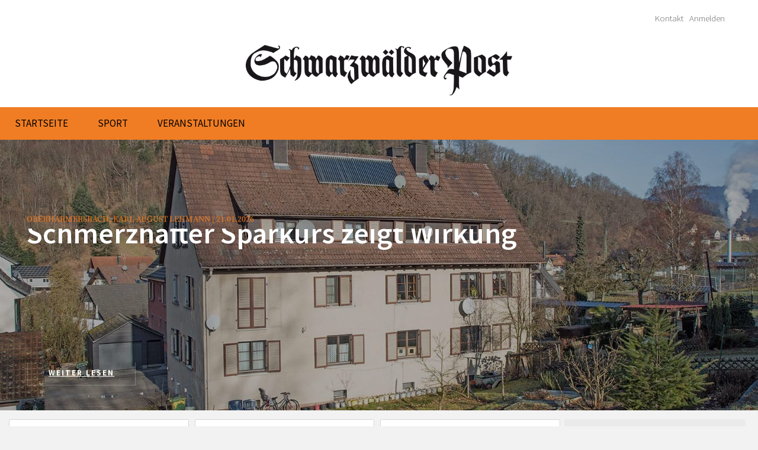

--- FILE ---
content_type: text/html; charset=UTF-8
request_url: https://www.schwarzwaelder-post.de/?eo_month=2021-12%2Fpage%2F658/page/2
body_size: 18228
content:
<!DOCTYPE html><html dir="ltr" lang="de" prefix="og: http://ogp.me/ns# fb: http://ogp.me/ns/fb#"><head><meta http-equiv="Content-Type" content="text/html; charset=UTF-8" /><meta name="viewport" content="width=device-width,initial-scale=1" /><meta name='viewport' content='width=device-width, initial-scale=1, maximum-scale=1, user-scalable=no' /><link rel="profile" href="http://gmpg.org/xfn/11" /><link rel="pingback" href="https://www.schwarzwaelder-post.de/xmlrpc.php" /><link media="all" href="https://www.schwarzwaelder-post.de/wp-content/cache/autoptimize/css/autoptimize_79ee19c3953f66946b81f38f4e860c18.css" rel="stylesheet"><style media="screen">html{margin-top:0 !important}* html body{margin-top:0 !important}@media screen and (max-width:782px){html{margin-top:0 !important}* html body{margin-top:0 !important}}</style><title>Schwarzwälder Post - Lokalzeitung</title><meta name="description" content="Nachrichten für die Gemeinden Zell am Harmersbach, Biberach, Nordrach und Oberharmersbach" /><meta name="robots" content="max-image-preview:large" /><link rel="canonical" href="https://www.schwarzwaelder-post.de" /><link rel="next" href="https://www.schwarzwaelder-post.de/page/2" /><meta name="generator" content="All in One SEO (AIOSEO) 4.9.3" /> <script type="application/ld+json" class="aioseo-schema">{"@context":"https:\/\/schema.org","@graph":[{"@type":"BreadcrumbList","@id":"https:\/\/www.schwarzwaelder-post.de#breadcrumblist","itemListElement":[{"@type":"ListItem","@id":"https:\/\/www.schwarzwaelder-post.de#listItem","position":1,"name":"Home"}]},{"@type":"CollectionPage","@id":"https:\/\/www.schwarzwaelder-post.de#collectionpage","url":"https:\/\/www.schwarzwaelder-post.de","name":"Schwarzw\u00e4lder Post - Lokalzeitung","description":"Nachrichten f\u00fcr die Gemeinden Zell am Harmersbach, Biberach, Nordrach und Oberharmersbach","inLanguage":"de-DE","isPartOf":{"@id":"https:\/\/www.schwarzwaelder-post.de\/#website"},"breadcrumb":{"@id":"https:\/\/www.schwarzwaelder-post.de#breadcrumblist"},"about":{"@id":"https:\/\/www.schwarzwaelder-post.de\/#organization"}},{"@type":"Organization","@id":"https:\/\/www.schwarzwaelder-post.de\/#organization","name":"Schwarzw\u00e4lder Post","description":"Lokalnachrichten","url":"https:\/\/www.schwarzwaelder-post.de\/"},{"@type":"WebSite","@id":"https:\/\/www.schwarzwaelder-post.de\/#website","url":"https:\/\/www.schwarzwaelder-post.de\/","name":"Schwarzw\u00e4lder Post","description":"Lokalnachrichten","inLanguage":"de-DE","publisher":{"@id":"https:\/\/www.schwarzwaelder-post.de\/#organization"}}]}</script> <meta name="generator" content="WordPress 6.8.3" /><meta name="template" content="Celebrate for SchwaPo 0.4.1" /><link rel='dns-prefetch' href='//ajax.googleapis.com' /><link rel="alternate" type="application/rss+xml" title="Schwarzwälder Post &raquo; Feed" href="https://www.schwarzwaelder-post.de/feed" /><link rel="alternate" type="application/rss+xml" title="Schwarzwälder Post &raquo; Kommentar-Feed" href="https://www.schwarzwaelder-post.de/comments/feed" /> <script type="text/javascript">window._wpemojiSettings = {"baseUrl":"https:\/\/s.w.org\/images\/core\/emoji\/16.0.1\/72x72\/","ext":".png","svgUrl":"https:\/\/s.w.org\/images\/core\/emoji\/16.0.1\/svg\/","svgExt":".svg","source":{"concatemoji":"https:\/\/www.schwarzwaelder-post.de\/wp-includes\/js\/wp-emoji-release.min.js?ver=6.8.3"}};
/*! This file is auto-generated */
!function(s,n){var o,i,e;function c(e){try{var t={supportTests:e,timestamp:(new Date).valueOf()};sessionStorage.setItem(o,JSON.stringify(t))}catch(e){}}function p(e,t,n){e.clearRect(0,0,e.canvas.width,e.canvas.height),e.fillText(t,0,0);var t=new Uint32Array(e.getImageData(0,0,e.canvas.width,e.canvas.height).data),a=(e.clearRect(0,0,e.canvas.width,e.canvas.height),e.fillText(n,0,0),new Uint32Array(e.getImageData(0,0,e.canvas.width,e.canvas.height).data));return t.every(function(e,t){return e===a[t]})}function u(e,t){e.clearRect(0,0,e.canvas.width,e.canvas.height),e.fillText(t,0,0);for(var n=e.getImageData(16,16,1,1),a=0;a<n.data.length;a++)if(0!==n.data[a])return!1;return!0}function f(e,t,n,a){switch(t){case"flag":return n(e,"\ud83c\udff3\ufe0f\u200d\u26a7\ufe0f","\ud83c\udff3\ufe0f\u200b\u26a7\ufe0f")?!1:!n(e,"\ud83c\udde8\ud83c\uddf6","\ud83c\udde8\u200b\ud83c\uddf6")&&!n(e,"\ud83c\udff4\udb40\udc67\udb40\udc62\udb40\udc65\udb40\udc6e\udb40\udc67\udb40\udc7f","\ud83c\udff4\u200b\udb40\udc67\u200b\udb40\udc62\u200b\udb40\udc65\u200b\udb40\udc6e\u200b\udb40\udc67\u200b\udb40\udc7f");case"emoji":return!a(e,"\ud83e\udedf")}return!1}function g(e,t,n,a){var r="undefined"!=typeof WorkerGlobalScope&&self instanceof WorkerGlobalScope?new OffscreenCanvas(300,150):s.createElement("canvas"),o=r.getContext("2d",{willReadFrequently:!0}),i=(o.textBaseline="top",o.font="600 32px Arial",{});return e.forEach(function(e){i[e]=t(o,e,n,a)}),i}function t(e){var t=s.createElement("script");t.src=e,t.defer=!0,s.head.appendChild(t)}"undefined"!=typeof Promise&&(o="wpEmojiSettingsSupports",i=["flag","emoji"],n.supports={everything:!0,everythingExceptFlag:!0},e=new Promise(function(e){s.addEventListener("DOMContentLoaded",e,{once:!0})}),new Promise(function(t){var n=function(){try{var e=JSON.parse(sessionStorage.getItem(o));if("object"==typeof e&&"number"==typeof e.timestamp&&(new Date).valueOf()<e.timestamp+604800&&"object"==typeof e.supportTests)return e.supportTests}catch(e){}return null}();if(!n){if("undefined"!=typeof Worker&&"undefined"!=typeof OffscreenCanvas&&"undefined"!=typeof URL&&URL.createObjectURL&&"undefined"!=typeof Blob)try{var e="postMessage("+g.toString()+"("+[JSON.stringify(i),f.toString(),p.toString(),u.toString()].join(",")+"));",a=new Blob([e],{type:"text/javascript"}),r=new Worker(URL.createObjectURL(a),{name:"wpTestEmojiSupports"});return void(r.onmessage=function(e){c(n=e.data),r.terminate(),t(n)})}catch(e){}c(n=g(i,f,p,u))}t(n)}).then(function(e){for(var t in e)n.supports[t]=e[t],n.supports.everything=n.supports.everything&&n.supports[t],"flag"!==t&&(n.supports.everythingExceptFlag=n.supports.everythingExceptFlag&&n.supports[t]);n.supports.everythingExceptFlag=n.supports.everythingExceptFlag&&!n.supports.flag,n.DOMReady=!1,n.readyCallback=function(){n.DOMReady=!0}}).then(function(){return e}).then(function(){var e;n.supports.everything||(n.readyCallback(),(e=n.source||{}).concatemoji?t(e.concatemoji):e.wpemoji&&e.twemoji&&(t(e.twemoji),t(e.wpemoji)))}))}((window,document),window._wpemojiSettings);</script> <!--noptimize--><script id="schwa-ready">
			window.advanced_ads_ready=function(e,a){a=a||"complete";var d=function(e){return"interactive"===a?"loading"!==e:"complete"===e};d(document.readyState)?e():document.addEventListener("readystatechange",(function(a){d(a.target.readyState)&&e()}),{once:"interactive"===a})},window.advanced_ads_ready_queue=window.advanced_ads_ready_queue||[];		</script>
		<!--/noptimize--><link rel='stylesheet' id='jquery-ui-theme-css' href='https://ajax.googleapis.com/ajax/libs/jqueryui/1.11.4/themes/excite-bike/jquery-ui.min.css?ver=1.11.4' type='text/css' media='all' /> <script type="text/javascript" src="https://www.schwarzwaelder-post.de/wp-includes/js/jquery/jquery.min.js?ver=3.7.1" id="jquery-core-js"></script> <link rel="https://api.w.org/" href="https://www.schwarzwaelder-post.de/wp-json/" /><link rel="EditURI" type="application/rsd+xml" title="RSD" href="https://www.schwarzwaelder-post.de/xmlrpc.php?rsd" /> <!--[if lt IE 9]> <script src="https://www.schwarzwaelder-post.de/wp-content/themes/celebrate-schwapo/js/html5.js" type="text/javascript"></script> <![endif]--> <script type="text/javascript">var isc_front_data =
				{
					caption_position : 'top-right',
				}</script> <meta name="generator" content="Powered by Slider Revolution 6.7.40 - responsive, Mobile-Friendly Slider Plugin for WordPress with comfortable drag and drop interface." /> <script>function setREVStartSize(e){
			//window.requestAnimationFrame(function() {
				window.RSIW = window.RSIW===undefined ? window.innerWidth : window.RSIW;
				window.RSIH = window.RSIH===undefined ? window.innerHeight : window.RSIH;
				try {
					var pw = document.getElementById(e.c).parentNode.offsetWidth,
						newh;
					pw = pw===0 || isNaN(pw) || (e.l=="fullwidth" || e.layout=="fullwidth") ? window.RSIW : pw;
					e.tabw = e.tabw===undefined ? 0 : parseInt(e.tabw);
					e.thumbw = e.thumbw===undefined ? 0 : parseInt(e.thumbw);
					e.tabh = e.tabh===undefined ? 0 : parseInt(e.tabh);
					e.thumbh = e.thumbh===undefined ? 0 : parseInt(e.thumbh);
					e.tabhide = e.tabhide===undefined ? 0 : parseInt(e.tabhide);
					e.thumbhide = e.thumbhide===undefined ? 0 : parseInt(e.thumbhide);
					e.mh = e.mh===undefined || e.mh=="" || e.mh==="auto" ? 0 : parseInt(e.mh,0);
					if(e.layout==="fullscreen" || e.l==="fullscreen")
						newh = Math.max(e.mh,window.RSIH);
					else{
						e.gw = Array.isArray(e.gw) ? e.gw : [e.gw];
						for (var i in e.rl) if (e.gw[i]===undefined || e.gw[i]===0) e.gw[i] = e.gw[i-1];
						e.gh = e.el===undefined || e.el==="" || (Array.isArray(e.el) && e.el.length==0)? e.gh : e.el;
						e.gh = Array.isArray(e.gh) ? e.gh : [e.gh];
						for (var i in e.rl) if (e.gh[i]===undefined || e.gh[i]===0) e.gh[i] = e.gh[i-1];
											
						var nl = new Array(e.rl.length),
							ix = 0,
							sl;
						e.tabw = e.tabhide>=pw ? 0 : e.tabw;
						e.thumbw = e.thumbhide>=pw ? 0 : e.thumbw;
						e.tabh = e.tabhide>=pw ? 0 : e.tabh;
						e.thumbh = e.thumbhide>=pw ? 0 : e.thumbh;
						for (var i in e.rl) nl[i] = e.rl[i]<window.RSIW ? 0 : e.rl[i];
						sl = nl[0];
						for (var i in nl) if (sl>nl[i] && nl[i]>0) { sl = nl[i]; ix=i;}
						var m = pw>(e.gw[ix]+e.tabw+e.thumbw) ? 1 : (pw-(e.tabw+e.thumbw)) / (e.gw[ix]);
						newh =  (e.gh[ix] * m) + (e.tabh + e.thumbh);
					}
					var el = document.getElementById(e.c);
					if (el!==null && el) el.style.height = newh+"px";
					el = document.getElementById(e.c+"_wrapper");
					if (el!==null && el) {
						el.style.height = newh+"px";
						el.style.display = "block";
					}
				} catch(e){
					console.log("Failure at Presize of Slider:" + e)
				}
			//});
		  };</script> <meta property="og:locale" content="de_DE"/><meta property="og:site_name" content="Schwarzwälder Post"/><meta property="og:title" content="Schwarzwälder Post"/><meta property="og:url" content="https://www.schwarzwaelder-post.de"/><meta property="og:type" content="website"/><meta property="og:description" content="Lokalnachrichten"/><meta property="og:image" content="https://www.schwarzwaelder-post.de/wp-content/themes/celebrate-schwapo/images/logo-schwapo.png"/><meta property="og:image:url" content="https://www.schwarzwaelder-post.de/wp-content/themes/celebrate-schwapo/images/logo-schwapo.png"/><meta property="og:image:secure_url" content="https://www.schwarzwaelder-post.de/wp-content/themes/celebrate-schwapo/images/logo-schwapo.png"/><meta property="article:publisher" content="https://www.facebook.com/schwarzwaelderpost/"/><meta itemprop="name" content="Schwarzwälder Post"/><meta itemprop="headline" content="Schwarzwälder Post"/><meta itemprop="description" content="Lokalnachrichten"/><meta itemprop="image" content="https://www.schwarzwaelder-post.de/wp-content/themes/celebrate-schwapo/images/logo-schwapo.png"/><meta name="twitter:title" content="Schwarzwälder Post"/><meta name="twitter:url" content="https://www.schwarzwaelder-post.de"/><meta name="twitter:description" content="Lokalnachrichten"/><meta name="twitter:image" content="https://www.schwarzwaelder-post.de/wp-content/themes/celebrate-schwapo/images/logo-schwapo.png"/><meta name="twitter:card" content="summary_large_image"/><link rel="apple-touch-icon" sizes="57x57" href="https://www.schwarzwaelder-post.de/wp-content/themes/celebrate-schwapo/images/favicons/apple-touch-icon-57x57.png"><link rel="apple-touch-icon" sizes="60x60" href="https://www.schwarzwaelder-post.de/wp-content/themes/celebrate-schwapo/images/favicons/apple-touch-icon-60x60.png"><link rel="apple-touch-icon" sizes="72x72" href="https://www.schwarzwaelder-post.de/wp-content/themes/celebrate-schwapo/images/favicons/apple-touch-icon-72x72.png"><link rel="apple-touch-icon" sizes="76x76" href="https://www.schwarzwaelder-post.de/wp-content/themes/celebrate-schwapo/images/favicons/apple-touch-icon-76x76.png"><link rel="apple-touch-icon" sizes="114x114" href="https://www.schwarzwaelder-post.de/wp-content/themes/celebrate-schwapo/images/favicons/apple-touch-icon-114x114.png"><link rel="apple-touch-icon" sizes="120x120" href="https://www.schwarzwaelder-post.de/wp-content/themes/celebrate-schwapo/images/favicons/apple-touch-icon-120x120.png"><link rel="apple-touch-icon" sizes="144x144" href="https://www.schwarzwaelder-post.de/wp-content/themes/celebrate-schwapo/images/favicons/apple-touch-icon-144x144.png"><link rel="apple-touch-icon" sizes="152x152" href="https://www.schwarzwaelder-post.de/wp-content/themes/celebrate-schwapo/images/favicons/apple-touch-icon-152x152.png"><link rel="apple-touch-icon" sizes="180x180" href="https://www.schwarzwaelder-post.de/wp-content/themes/celebrate-schwapo/images/favicons/apple-touch-icon-180x180.png"><link rel="icon" type="image/png" href="https://www.schwarzwaelder-post.de/wp-content/themes/celebrate-schwapo/images/favicons/favicon-32x32.png" sizes="32x32"><link rel="icon" type="image/png" href="https://www.schwarzwaelder-post.de/wp-content/themes/celebrate-schwapo/images/favicons/favicon-194x194.png" sizes="194x194"><link rel="icon" type="image/png" href="https://www.schwarzwaelder-post.de/wp-content/themes/celebrate-schwapo/images/favicons/favicon-96x96.png" sizes="96x96"><link rel="icon" type="image/png" href="https://www.schwarzwaelder-post.de/wp-content/themes/celebrate-schwapo/images/favicons/android-chrome-192x192.png" sizes="192x192"><link rel="icon" type="image/png" href="https://www.schwarzwaelder-post.de/wp-content/themes/celebrate-schwapo/images/favicons/favicon-16x16.png" sizes="16x16"><link rel="manifest" href="https://www.schwarzwaelder-post.de/wp-content/themes/celebrate-schwapo/images/favicons/manifest.json"><link rel="shortcut icon" href="https://www.schwarzwaelder-post.de/wp-content/themes/celebrate-schwapo/images/favicons/favicon.ico"><meta name="apple-mobile-web-app-title" content="Schwarzwälder Post"><meta name="application-name" content="Schwarzwälder Post"><meta name="msapplication-TileColor" content="#f07d24"><meta name="msapplication-TileImage" content="https://www.schwarzwaelder-post.de/wp-content/themes/celebrate-schwapo/images/favicons/mstile-144x144.png"><meta name="msapplication-config" content="https://www.schwarzwaelder-post.de/wp-content/themes/celebrate-schwapo/images/favicons/browserconfig.xml"><meta name="theme-color" content="#f07d24"></head><body class="wordpress ltr de_DE parent-theme y2026 m01 d21 h16 wednesday logged-out custom-background home blog zeitung layout-2c-l aa-prefix-schwa-"><div id="container"><header id="header" style="background:url(); background-size: 100% 100%;
 background-repeat: no-repeat;"><nav class="menu-headermenu-container"><ul id="menu-headermenu" class="menu"><li id="menu-item-2165" class="menu-item menu-item-type-post_type menu-item-object-page menu-item-2165"><a href="https://www.schwarzwaelder-post.de/kontakt-schwapo">Kontakt</a></li><li><a href="https://www.schwarzwaelder-post.de/wp-login.php?redirect_to=index.php">Anmelden</a></li></ul></nav><hgroup id="branding"><h1 id="site-title"><a href="https://www.schwarzwaelder-post.de" title="Schwarzwälder Post"><img src="https://www.schwarzwaelder-post.de/wp-content/themes/celebrate-schwapo/images/logo-schwapo.png" alt="Schwarzwälder Post" id="schwapo-logo"></a></h1></hgroup></header><div id="desktopnavigation"><div id="navbarfixedlink"><a href="https://www.schwarzwaelder-post.de" title="Schwarzwälder Post"><img src="https://www.schwarzwaelder-post.de/wp-content/themes/celebrate-schwapo/images/spacer.gif"></a></div><nav id="menu-primary" class="menu"><div class="wrap"><ul id="menu-primary-items" class="menu-items"><li id="menu-item-2421" class="menu-item menu-item-type-custom menu-item-object-custom current-menu-item menu-item-home menu-item-2421"><a href="https://www.schwarzwaelder-post.de/">Startseite</a></li><li id="menu-item-4300" class="menu-item menu-item-type-taxonomy menu-item-object-category menu-item-4300"><a href="https://www.schwarzwaelder-post.de/ressort/ressort/sport">Sport</a></li><li id="menu-item-24250" class="menu-item menu-item-type-post_type menu-item-object-page menu-item-has-children menu-item-24250"><a href="https://www.schwarzwaelder-post.de/veranstaltungsuebersicht">Veranstaltungen</a><ul class="sub-menu"><li id="menu-item-24600" class="menu-item menu-item-type-post_type menu-item-object-page menu-item-24600"><a href="https://www.schwarzwaelder-post.de/veranstaltungsuebersicht">Veranstaltungskalender</a></li><li id="menu-item-4318" class="menu-item menu-item-type-post_type menu-item-object-page menu-item-4318"><a href="https://www.schwarzwaelder-post.de/veranstaltung-anmelden">Veranstaltung anmelden</a></li></ul></li></ul></div></nav></div><p class="rs-p-wp-fix"></p> <rs-module-wrap id="rev_slider_2_1_wrapper" data-source="post" style="visibility:hidden;background:#ffffff;padding:0;margin:0px auto;margin-top:0;margin-bottom:0;max-width:1400px;"> <rs-module id="rev_slider_2_1" style="" data-version="6.7.40"> <rs-slides style="overflow: hidden; position: absolute;"> <rs-slide style="position: absolute;" data-key="rs-163443" data-title="Schmerzhafter Sparkurs zeigt Wirkung" data-in="x:100%;" data-out="sx:0.85;sy:0.85;" data-p1="Oberharmersbach, Kar"> <img src="//www.schwarzwaelder-post.de/wp-content/plugins/revslider/sr6/assets/assets/dummy.png" alt="" title="2026-1-21-OH-kal- GMR Haushaltsberatung zIMG_9505b" width="1630" height="800" class="rev-slidebg tp-rs-img rs-lazyload" data-lazyload="//www.schwarzwaelder-post.de/wp-content/uploads/2026/01/2026-1-21-OH-kal-GMR-Haushaltsberatung-zIMG_9505b-1630x800.jpg" data-parallax="10" data-no-retina> <rs-layer
 id="slider-2-slide-163443-layer-1" 
 class="Newspaper-Title"
 data-type="text"
 data-color="rgba(255,255,255,1)"
 data-rsp_ch="on"
 data-xy="xo:50px,50px,50px,30px;yo:165px,135px,105px,130px;"
 data-text="w:normal;s:55,50,50,30;l:60,55,55,35;fw:600,400,400,400;"
 data-dim="w:914px,600px,600px,420px;h:246px,auto,auto,auto;"
 data-padding="b:10;"
 data-frame_0="y:-100%;o:1;"
 data-frame_0_mask="u:t;"
 data-frame_1="st:1000;sp:1500;sR:1000;"
 data-frame_1_mask="u:t;"
 data-frame_999="st:w;sp:1000;sR:6500;auto:true;"
 data-frame_999_mask="u:t;"
 style="z-index:6;font-family:'Source Sans Pro';"
 >Schmerzhafter Sparkurs zeigt Wirkung </rs-layer><rs-layer
 id="slider-2-slide-163443-layer-2" 
 class="Newspaper-Subtitle"
 data-type="text"
 data-color="rgba(240,125,36,1)||rgba(168,216,238,1)||rgba(240,125,36,1)||rgba(240,125,36,1)"
 data-rsp_ch="on"
 data-xy="xo:50px,50px,50px,30px;yo:140px,110px,80px,100px;"
 data-text="s:15;l:20;fw:400,900,400,400;"
 data-frame_0="y:-100%;o:1;"
 data-frame_0_mask="u:t;"
 data-frame_1="st:1000;sp:1500;sR:1000;"
 data-frame_1_mask="u:t;"
 data-frame_999="st:w;sp:1000;sR:6500;auto:true;"
 data-frame_999_mask="u:t;"
 style="z-index:7;font-family:'Source Serif Pro';text-transform:uppercase;"
 >Oberharmersbach, Karl-August Lehmann | 21.01.2026 </rs-layer><rs-layer
 id="slider-2-slide-163443-layer-3" 
 class="tp-shape tp-shapewrapper"
 data-type="shape"
 data-rsp_ch="on"
 data-xy="x:c;y:m;"
 data-text="w:normal;fw:700;"
 data-dim="w:100%;h:100%;"
 data-basealign="slide"
 data-frame_1="st:1000;sp:1500;sR:1000;"
 data-frame_999="o:0;st:w;sp:1000;sR:6500;"
 style="z-index:5;background-color:rgba(0,0,0,0.35);"
 > </rs-layer><rs-layer
 id="slider-2-slide-163443-layer-5" 
 class="Newspaper-Button rev-btn"
 data-type="button"
 data-color="rgba(255,255,255,1)"
 data-xy="xo:51px,53px,53px,30px;yo:412px,331px,301px,245px;"
 data-text="s:13;l:17;ls:2px;fw:700;"
 data-rsp_bd="off"
 data-padding="t:12;r:35;b:12;l:35;"
 data-border="bos:solid;boc:rgba(255,255,255,0.25);bow:1px,1px,1px,1px;"
 data-frame_0="y:-100%;o:1;"
 data-frame_0_mask="u:t;"
 data-frame_1="st:1000;sp:1500;sR:1000;"
 data-frame_1_mask="u:t;"
 data-frame_999="st:w;sp:1000;sR:6500;auto:true;"
 data-frame_999_mask="u:t;"
 data-frame_hover="c:#000;bgc:#fff;boc:#fff;bor:0px,0px,0px,0px;bos:solid;bow:1px,1px,1px,1px;oX:50;oY:50;e:power1.inOut;"
 style="z-index:8;font-family:'Source Sans Pro';cursor:pointer;outline:none;box-shadow:none;box-sizing:border-box;-moz-box-sizing:border-box;-webkit-box-sizing:border-box;"
 ><a href="https://www.schwarzwaelder-post.de/orte-im-verbreitungsgebiet/oberharmersbach/2026/01/schmerzhafter-sparkurs-zeigt-wirkung/163443" style="color:#fff;">WEITER LESEN</a> </rs-layer> </rs-slide> </rs-slides> </rs-module> <script>setREVStartSize({c: 'rev_slider_2_1',rl:[1240,1024,778,480],el:[500,450,400,350],gw:[1400,1024,778,480],gh:[500,450,400,350],type:'standard',justify:'',layout:'fullwidth',mh:"0"});if (window.RS_MODULES!==undefined && window.RS_MODULES.modules!==undefined && window.RS_MODULES.modules["revslider21"]!==undefined) {window.RS_MODULES.modules["revslider21"].once = false;window.revapi2 = undefined;if (window.RS_MODULES.checkMinimal!==undefined) window.RS_MODULES.checkMinimal()}</script> </rs-module-wrap><div id="main"><div id="content" class="hfeed"><div class="loop"><article id="post-163397" class="hentry post publish post-1 odd author-schwapo has-more-link format-standard category-haslach post_tag-kinocenter-haslach grid-sizer
 grid-item--width1"><div class="articlepicture"></div><header class="entry-header"><div class="entry-meta"><span class="category"><a href="https://www.schwarzwaelder-post.de/ressort/orte/haslach" rel="tag">Haslach</a></span> | <time class="published" datetime="2026-01-21T14:56:04+01:00" title="Mittwoch, Januar 21st, 2026, 2:56 p.m.">21.01.2026</time></div><h2 class="entry-title"><a href="https://www.schwarzwaelder-post.de/orte/haslach/2026/01/umweltfilm-wir-essen-bis-zum-aussterben/163397">Umweltfilm: „Wir essen bis zum Aussterben“</a></h2></header><div class="entry-summary"><p>Der BUND Mittleres Kinzigtal zeigt am Mittwoch, 28. Januar, den Dokumentarfilm „Wir essen bis zum Aussterben“. Beginn ist um 19.30&#8230; <a href="https://www.schwarzwaelder-post.de/orte/haslach/2026/01/umweltfilm-wir-essen-bis-zum-aussterben/163397">weiterlesen</a></p></div><footer class="entry-footer"><div class="entry-meta">von <a href="https://www.schwarzwaelder-post.de/author/schwapo" title="Artikel von Schwarzwälder Post" class="author url fn" rel="author">Schwarzwälder Post</a></div></footer></article><article id="post-163424" class="hentry post publish post-2 even alt author-hanspeter-schwendemann has-more-link format-standard category-zell-am-harmersbach post_tag-gemeinderat-zell-am-harmersbach post_tag-stadt-zell-am-harmersbach-2 grid-sizer
 grid-item--width1"><div class="articlepicture"></div><header class="entry-header"><div class="entry-meta"><span class="category"><a href="https://www.schwarzwaelder-post.de/ressort/orte-im-verbreitungsgebiet/zell-am-harmersbach" rel="tag">Zell am Harmersbach</a></span> | <time class="published" datetime="2026-01-21T12:00:59+01:00" title="Mittwoch, Januar 21st, 2026, 12:00 p.m.">21.01.2026</time></div><h2 class="entry-title"><a href="https://www.schwarzwaelder-post.de/orte-im-verbreitungsgebiet/zell-am-harmersbach/2026/01/haushalt-ist-genehmigt/163424">Haushalt ist genehmigt</a></h2></header><div class="entry-summary"><p>Rechnungsamtsleiter Thomas Seeger gab bekannt, dass der Haushaltsplan 2026 von der Kommunalaufsicht mit Schreiben vom 5. Januar 2026 genehmigt wurde.</p></div><footer class="entry-footer"><div class="entry-meta">von <a href="https://www.schwarzwaelder-post.de/author/hanspeter-schwendemann" title="Artikel von Hanspeter Schwendemann" class="author url fn" rel="author">Hanspeter Schwendemann</a></div></footer></article><article id="post-163389" class="hentry post publish post-3 odd author-karl-august-lehmann has-more-link format-standard category-oberharmersbach post_tag-gemeinde-oberharmersbach grid-sizer
 grid-item--width1"><div class="articlepicture"><a href="https://www.schwarzwaelder-post.de/orte-im-verbreitungsgebiet/oberharmersbach/2026/01/gemeindewald-bleibt-stuetze-fuer-den-haushalt-in-oberharmersbach/163389" title="Gemeindewald bleibt Stütze für den Haushalt in Oberharmersbach"><img src="https://www.schwarzwaelder-post.de/wp-content/uploads/2026/01/2026-1-21-OH-kal-Gemeindewald-zIMG_1885schhs-310x207.jpg" alt="Gemeindewald bleibt Stütze für den Haushalt in Oberharmersbach" class="Thumbnail thumbnail masonry-medium" /></a><div class="badges"><a href="https://www.schwarzwaelder-post.de/orte-im-verbreitungsgebiet/oberharmersbach/2026/01/gemeindewald-bleibt-stuetze-fuer-den-haushalt-in-oberharmersbach/163389"><div class="badge images"> <object data="https://www.schwarzwaelder-post.de/wp-content/themes/celebrate-schwapo/images/icon-gallery.svg" type="image/svg+xml"class="badgeicon"> + </object> <span>Galerie</span></div></a></div></div><header class="entry-header"><div class="entry-meta"><span class="category"><a href="https://www.schwarzwaelder-post.de/ressort/orte-im-verbreitungsgebiet/oberharmersbach" rel="tag">Oberharmersbach</a></span> | <time class="published" datetime="2026-01-21T12:00:53+01:00" title="Mittwoch, Januar 21st, 2026, 12:00 p.m.">21.01.2026</time></div><h2 class="entry-title"><a href="https://www.schwarzwaelder-post.de/orte-im-verbreitungsgebiet/oberharmersbach/2026/01/gemeindewald-bleibt-stuetze-fuer-den-haushalt-in-oberharmersbach/163389">Gemeindewald bleibt Stütze für den Haushalt in Oberharmersbach</a></h2></header><div class="entry-summary"><p>Deutlich höhere Erlöse als geplant stärken den Gemeindehaushalt. Doch wie viel Holzeinschlag ist langfristig vertretbar?</p></div><footer class="entry-footer"><div class="entry-meta">von <a href="https://www.schwarzwaelder-post.de/author/karl-august-lehmann" title="Artikel von Karl-August Lehmann" class="author url fn" rel="author">Karl-August Lehmann</a></div></footer></article><article id="post-163422" class="hentry post publish post-4 even alt author-hanspeter-schwendemann has-more-link format-standard category-zell-am-harmersbach post_tag-gemeinderat-zell-am-harmersbach post_tag-stadt-zell-am-harmersbach-2 post_tag-stadtwald-zell-am-harmersbach grid-sizer
 grid-item--width1"><div class="articlepicture"></div><header class="entry-header"><div class="entry-meta"><span class="category"><a href="https://www.schwarzwaelder-post.de/ressort/orte-im-verbreitungsgebiet/zell-am-harmersbach" rel="tag">Zell am Harmersbach</a></span> | <time class="published" datetime="2026-01-21T12:00:29+01:00" title="Mittwoch, Januar 21st, 2026, 12:00 p.m.">21.01.2026</time></div><h2 class="entry-title"><a href="https://www.schwarzwaelder-post.de/orte-im-verbreitungsgebiet/zell-am-harmersbach/2026/01/wald-funktioniert-als-sparkaessle/163422">Wald funktioniert als „Sparkässle“</a></h2></header><div class="entry-summary"><p>Bewirtschaftungsplan für den Stadtwald sorgt im Zeller Gemeinderat für zufriedene Gesichter.</p></div><footer class="entry-footer"><div class="entry-meta">von <a href="https://www.schwarzwaelder-post.de/author/hanspeter-schwendemann" title="Artikel von Hanspeter Schwendemann" class="author url fn" rel="author">Hanspeter Schwendemann</a></div></footer></article><article id="post-163401" class="hentry post publish post-5 odd author-daniel-spitz has-more-link format-standard category-biberach post_tag-gemeinde-biberach grid-sizer
 grid-item--width1"><div class="articlepicture"></div><header class="entry-header"><div class="entry-meta"><span class="category"><a href="https://www.schwarzwaelder-post.de/ressort/orte-im-verbreitungsgebiet/biberach" rel="tag">Biberach</a></span> | <time class="published" datetime="2026-01-21T12:00:27+01:00" title="Mittwoch, Januar 21st, 2026, 12:00 p.m.">21.01.2026</time></div><h2 class="entry-title"><a href="https://www.schwarzwaelder-post.de/orte-im-verbreitungsgebiet/biberach/2026/01/wie-geht-es-weiter-mit-dem-breitbandausbau-in-biberach/163401">Wie geht es weiter mit dem Breitbandausbau in Biberach?</a></h2></header><div class="entry-summary"><p>Zeitplan und Mängelbehebung interessieren die Gemeinderäte.</p></div><footer class="entry-footer"><div class="entry-meta">von <a href="https://www.schwarzwaelder-post.de/author/daniel-spitz" title="Artikel von Daniel Spitz" class="author url fn" rel="author">Daniel Spitz</a></div></footer></article><article id="post-163379" class="hentry post publish post-6 even alt author-hanspeter-schwendemann has-more-link format-standard category-zell-am-harmersbach post_tag-der-fitmacher-zell-am-harmersbach post_tag-gemeinderat-zell-am-harmersbach post_tag-stadt-zell-am-harmersbach-2 grid-sizer
 grid-item--width1"><div class="articlepicture"><a href="https://www.schwarzwaelder-post.de/orte-im-verbreitungsgebiet/zell-am-harmersbach/2026/01/interessenten-fuer-die-gasselhalde/163379" title="Interessenten für die Gasselhalde"><img src="https://www.schwarzwaelder-post.de/wp-content/uploads/2026/01/2026-1-21-ZE-hps-Sportzentrum-Gasselhalde-DSC_1976-167x250.jpg" alt="Interessenten für die Gasselhalde" class="Thumbnail thumbnail masonry-medium" /></a></div><header class="entry-header"><div class="entry-meta"><span class="category"><a href="https://www.schwarzwaelder-post.de/ressort/orte-im-verbreitungsgebiet/zell-am-harmersbach" rel="tag">Zell am Harmersbach</a></span> | <time class="published" datetime="2026-01-21T12:00:20+01:00" title="Mittwoch, Januar 21st, 2026, 12:00 p.m.">21.01.2026</time></div><h2 class="entry-title"><a href="https://www.schwarzwaelder-post.de/orte-im-verbreitungsgebiet/zell-am-harmersbach/2026/01/interessenten-fuer-die-gasselhalde/163379">Interessenten für die Gasselhalde</a></h2></header><div class="entry-summary"><p>Ende Juli 2025 hat der „Fitmacher“ im Sportzentrum „Gasselhalde“ geschlossen. In der öffentlichen Gemeinderatssitzung am Montag gab Bürgermeister Pfundstein bekannt,&#8230; <a href="https://www.schwarzwaelder-post.de/orte-im-verbreitungsgebiet/zell-am-harmersbach/2026/01/interessenten-fuer-die-gasselhalde/163379">weiterlesen</a></p></div><footer class="entry-footer"><div class="entry-meta">von <a href="https://www.schwarzwaelder-post.de/author/hanspeter-schwendemann" title="Artikel von Hanspeter Schwendemann" class="author url fn" rel="author">Hanspeter Schwendemann</a></div></footer></article><article id="post-163426" class="hentry post publish post-7 odd author-hanspeter-schwendemann has-more-link format-standard category-zell-am-harmersbach post_tag-gemeinderat-zell-am-harmersbach post_tag-stadt-zell-am-harmersbach-2 grid-sizer
 grid-item--width1"><div class="articlepicture"></div><header class="entry-header"><div class="entry-meta"><span class="category"><a href="https://www.schwarzwaelder-post.de/ressort/orte-im-verbreitungsgebiet/zell-am-harmersbach" rel="tag">Zell am Harmersbach</a></span> | <time class="published" datetime="2026-01-21T12:00:10+01:00" title="Mittwoch, Januar 21st, 2026, 12:00 p.m.">21.01.2026</time></div><h2 class="entry-title"><a href="https://www.schwarzwaelder-post.de/orte-im-verbreitungsgebiet/zell-am-harmersbach/2026/01/haushalt-ist-genehmigt-2/163426">Ratsprotokolle mit KI</a></h2></header><div class="entry-summary"><p>Gemeinderat befürwortet Testphase. Verwaltung sieht Zeitersparnis. Positive Erfahrungen bei ersten Erprobungen im Ortschaftsrat Unterharmersbach.</p></div><footer class="entry-footer"><div class="entry-meta">von <a href="https://www.schwarzwaelder-post.de/author/hanspeter-schwendemann" title="Artikel von Hanspeter Schwendemann" class="author url fn" rel="author">Hanspeter Schwendemann</a></div></footer></article><article id="post-163430" class="hentry post publish post-8 even alt author-hanspeter-schwendemann has-more-link format-standard category-zell-am-harmersbach post_tag-gemeinderat-zell-am-harmersbach post_tag-stadt-zell-am-harmersbach-2 grid-sizer
 grid-item--width1"><div class="articlepicture"><a href="https://www.schwarzwaelder-post.de/orte-im-verbreitungsgebiet/zell-am-harmersbach/2026/01/haushalt-ist-genehmigt-2-2-2/163430" title="Edeka Bruder steht in den Startlöchern"><img src="https://www.schwarzwaelder-post.de/wp-content/uploads/2026/01/2026-1-21-ZE-Gemeinderat-Edeka-Bruder-Perspektive_-Anlage_3-Perspektive-Tag-310x127.jpg" alt="Edeka Bruder steht in den Startlöchern" class="Thumbnail thumbnail masonry-medium" /></a></div><header class="entry-header"><div class="entry-meta"><span class="category"><a href="https://www.schwarzwaelder-post.de/ressort/orte-im-verbreitungsgebiet/zell-am-harmersbach" rel="tag">Zell am Harmersbach</a></span> | <time class="published" datetime="2026-01-21T12:00:09+01:00" title="Mittwoch, Januar 21st, 2026, 12:00 p.m.">21.01.2026</time></div><h2 class="entry-title"><a href="https://www.schwarzwaelder-post.de/orte-im-verbreitungsgebiet/zell-am-harmersbach/2026/01/haushalt-ist-genehmigt-2-2-2/163430">Edeka Bruder steht in den Startlöchern</a></h2></header><div class="entry-summary"><p>Gemeinderat vergibt stadtplanerische Leistungen und begrüßt die geplante Erweiterung des Vollsortimenters.</p></div><footer class="entry-footer"><div class="entry-meta">von <a href="https://www.schwarzwaelder-post.de/author/hanspeter-schwendemann" title="Artikel von Hanspeter Schwendemann" class="author url fn" rel="author">Hanspeter Schwendemann</a></div></footer></article><article id="post-163441" class="hentry post publish post-9 odd author-karl-august-lehmann has-more-link format-standard category-oberharmersbach post_tag-gemeinde-oberharmersbach grid-sizer
 grid-item--width1"><div class="articlepicture"><a href="https://www.schwarzwaelder-post.de/orte-im-verbreitungsgebiet/oberharmersbach/2026/01/richard-weith-beginnt-seine-zweite-amtszeit-als-buergermeister/163441" title="Richard Weith beginnt seine zweite Amtszeit als Bürgermeister"><img src="https://www.schwarzwaelder-post.de/wp-content/uploads/2026/01/2026-1-21-OH-kal-Vereidigung-von-Buergermeister-Weith-zIMG_9460b-299x250.jpg" alt="Richard Weith beginnt seine zweite Amtszeit als Bürgermeister" class="Thumbnail thumbnail masonry-medium" /></a><div class="badges"><a href="https://www.schwarzwaelder-post.de/orte-im-verbreitungsgebiet/oberharmersbach/2026/01/richard-weith-beginnt-seine-zweite-amtszeit-als-buergermeister/163441"><div class="badge images"> <object data="https://www.schwarzwaelder-post.de/wp-content/themes/celebrate-schwapo/images/icon-gallery.svg" type="image/svg+xml"class="badgeicon"> + </object> <span>Galerie</span></div></a></div></div><header class="entry-header"><div class="entry-meta"><span class="category"><a href="https://www.schwarzwaelder-post.de/ressort/orte-im-verbreitungsgebiet/oberharmersbach" rel="tag">Oberharmersbach</a></span> | <time class="published" datetime="2026-01-21T12:00:04+01:00" title="Mittwoch, Januar 21st, 2026, 12:00 p.m.">21.01.2026</time></div><h2 class="entry-title"><a href="https://www.schwarzwaelder-post.de/orte-im-verbreitungsgebiet/oberharmersbach/2026/01/richard-weith-beginnt-seine-zweite-amtszeit-als-buergermeister/163441">Richard Weith beginnt seine zweite Amtszeit als Bürgermeister</a></h2></header><div class="entry-summary"><p>Bei der Wahl am 12. Oktober 2025 wurde Bürgermeister Richard Weith im Amt bestätigt. Er ist seit Januar 2018 Bürgermeister&#8230;. <a href="https://www.schwarzwaelder-post.de/orte-im-verbreitungsgebiet/oberharmersbach/2026/01/richard-weith-beginnt-seine-zweite-amtszeit-als-buergermeister/163441">weiterlesen</a></p></div><footer class="entry-footer"><div class="entry-meta">von <a href="https://www.schwarzwaelder-post.de/author/karl-august-lehmann" title="Artikel von Karl-August Lehmann" class="author url fn" rel="author">Karl-August Lehmann</a></div></footer></article><article id="post-163428" class="hentry post publish post-10 even alt author-hanspeter-schwendemann has-more-link format-standard category-zell-am-harmersbach post_tag-gemeinderat-zell-am-harmersbach post_tag-stadt-zell-am-harmersbach-2 grid-sizer
 grid-item--width1"><div class="articlepicture"></div><header class="entry-header"><div class="entry-meta"><span class="category"><a href="https://www.schwarzwaelder-post.de/ressort/orte-im-verbreitungsgebiet/zell-am-harmersbach" rel="tag">Zell am Harmersbach</a></span> | <time class="published" datetime="2026-01-21T12:00:03+01:00" title="Mittwoch, Januar 21st, 2026, 12:00 p.m.">21.01.2026</time></div><h2 class="entry-title"><a href="https://www.schwarzwaelder-post.de/orte-im-verbreitungsgebiet/zell-am-harmersbach/2026/01/haushalt-ist-genehmigt-2-2/163428">Beim Regenwasser ist alles im Fluss</a></h2></header><div class="entry-summary"><p>Gemeinderat nimmt den Generalentwässerungsplan für die Regenwasserkanäle der Kernstadt und der Ortsteile zustimmend zur Kenntnis.</p></div><footer class="entry-footer"><div class="entry-meta">von <a href="https://www.schwarzwaelder-post.de/author/hanspeter-schwendemann" title="Artikel von Hanspeter Schwendemann" class="author url fn" rel="author">Hanspeter Schwendemann</a></div></footer></article><article id="post-163405" class="hentry post publish post-11 odd author-polizei has-more-link format-standard category-zell-am-harmersbach post_tag-polizei grid-sizer
 grid-item--width1"><div class="articlepicture"></div><header class="entry-header"><div class="entry-meta"><span class="category"><a href="https://www.schwarzwaelder-post.de/ressort/orte-im-verbreitungsgebiet/zell-am-harmersbach" rel="tag">Zell am Harmersbach</a></span> | <time class="published" datetime="2026-01-21T11:50:20+01:00" title="Mittwoch, Januar 21st, 2026, 11:50 a.m.">21.01.2026</time></div><h2 class="entry-title"><a href="https://www.schwarzwaelder-post.de/orte-im-verbreitungsgebiet/zell-am-harmersbach/2026/01/in-wohnhaus-eingebrochen/163405">In Wohnhaus eingebrochen</a></h2></header><div class="entry-summary"><p>Bisher unbekannte Täter drangen am Sonntagabend gewaltsam in ein Wohnhaus in der Straße Im Gröbernfeld ein und entwendeten Schmuck und&#8230; <a href="https://www.schwarzwaelder-post.de/orte-im-verbreitungsgebiet/zell-am-harmersbach/2026/01/in-wohnhaus-eingebrochen/163405">weiterlesen</a></p></div><footer class="entry-footer"><div class="entry-meta">von <a href="https://www.schwarzwaelder-post.de/author/polizei" title="Artikel von Polizei" class="author url fn" rel="author">Polizei</a></div></footer></article><article id="post-163391" class="hentry post publish post-12 even alt author-schwapo has-more-link format-standard category-haslach post_tag-streit-datentechnik-gmbh-haslach grid-sizer
 grid-item--width1"><div class="articlepicture"><a href="https://www.schwarzwaelder-post.de/orte/haslach/2026/01/langjaehrige-treue-zum-betrieb-geehrt/163391" title="Langjährige Treue zum Betrieb geehrt"><img src="https://www.schwarzwaelder-post.de/wp-content/uploads/2026/01/2026-1-21-HA-Streit-Software-GmbH-Ehrungen-u.Jubilare-2026-01-13_STREIT-Jubilare-310x182.jpg" alt="Langjährige Treue zum Betrieb geehrt" class="Thumbnail thumbnail masonry-medium" /></a></div><header class="entry-header"><div class="entry-meta"><span class="category"><a href="https://www.schwarzwaelder-post.de/ressort/orte/haslach" rel="tag">Haslach</a></span> | <time class="published" datetime="2026-01-21T11:30:33+01:00" title="Mittwoch, Januar 21st, 2026, 11:30 a.m.">21.01.2026</time></div><h2 class="entry-title"><a href="https://www.schwarzwaelder-post.de/orte/haslach/2026/01/langjaehrige-treue-zum-betrieb-geehrt/163391">Langjährige Treue zum Betrieb geehrt</a></h2></header><div class="entry-summary"><p>Zum Jahreswechsel hat die Streit Software GmbH langjährige Mitarbeiterinnen und Mitarbeiter für ihre Betriebszugehörigkeit geehrt.</p></div><footer class="entry-footer"><div class="entry-meta">von <a href="https://www.schwarzwaelder-post.de/author/schwapo" title="Artikel von Schwarzwälder Post" class="author url fn" rel="author">Schwarzwälder Post</a></div></footer></article><article id="post-163399" class="hentry post publish post-13 odd author-bernd-welle has-more-link format-standard category-nordrach post_tag-kleintierzuchtverein-c855-zell-unterharmersbach-nordrach grid-sizer
 grid-item--width1"><div class="articlepicture"><a href="https://www.schwarzwaelder-post.de/orte-im-verbreitungsgebiet/nordrach/2026/01/starke-ergebnisse-fuer-den-c-855/163399" title="Starke Ergebnisse für den C 855"><img src="https://www.schwarzwaelder-post.de/wp-content/uploads/2026/01/2026-1-21-ZE-UH-NO-Baerbel-Lehmann-Kleintierzuchtverein-C855-Toller-Erfolge-2025-IMG_4945-310x214.jpg" alt="Starke Ergebnisse für den C 855" class="Thumbnail thumbnail masonry-medium" /></a></div><header class="entry-header"><div class="entry-meta"><span class="category"><a href="https://www.schwarzwaelder-post.de/ressort/orte-im-verbreitungsgebiet/nordrach" rel="tag">Nordrach</a></span> | <time class="published" datetime="2026-01-21T10:25:20+01:00" title="Mittwoch, Januar 21st, 2026, 10:25 a.m.">21.01.2026</time></div><h2 class="entry-title"><a href="https://www.schwarzwaelder-post.de/orte-im-verbreitungsgebiet/nordrach/2026/01/starke-ergebnisse-fuer-den-c-855/163399">Starke Ergebnisse für den C 855</a></h2></header><div class="entry-summary"><p>Der Kleintierzuchtverein C 855 Zell-Unterharmersbach-Nordrach e.V. war bei mehreren überregionalen Ausstellungen erfolgreich vertreten. Mit beachtlichen Erfolgen von Jung- und Altzüchtern.</p></div><footer class="entry-footer"><div class="entry-meta">von <a href="https://www.schwarzwaelder-post.de/author/bernd-welle" title="Artikel von Bernd Welle" class="author url fn" rel="author">Bernd Welle</a></div></footer></article><article id="post-163411" class="hentry post publish post-14 even alt author-hanspeter-schwendemann has-more-link format-standard category-zell-am-harmersbach post_tag-fasendgemeinschaft-klein-paris-zell-am-harmersbach grid-sizer
 grid-item--width1"><div class="articlepicture"><a href="https://www.schwarzwaelder-post.de/orte-im-verbreitungsgebiet/zell-am-harmersbach/2026/01/klein-paris-mit-jungem-team/163411" title="Klein-Paris mit jungem Team"><img src="https://www.schwarzwaelder-post.de/wp-content/uploads/2026/01/2026-1-21-ZE-v.-2025-2-10-ZE-vo-Klein-Pariser-Abend-6-Hupfdohlen-XT4V8419-310x183.jpg" alt="Klein-Paris mit jungem Team" class="Thumbnail thumbnail masonry-medium" /></a></div><header class="entry-header"><div class="entry-meta"><span class="category"><a href="https://www.schwarzwaelder-post.de/ressort/orte-im-verbreitungsgebiet/zell-am-harmersbach" rel="tag">Zell am Harmersbach</a></span> | <time class="published" datetime="2026-01-21T10:25:15+01:00" title="Mittwoch, Januar 21st, 2026, 10:25 a.m.">21.01.2026</time></div><h2 class="entry-title"><a href="https://www.schwarzwaelder-post.de/orte-im-verbreitungsgebiet/zell-am-harmersbach/2026/01/klein-paris-mit-jungem-team/163411">Klein-Paris mit jungem Team</a></h2></header><div class="entry-summary"><p>Und auch bewährte Kräfte sorgen für Stimmung beim Klein-Pariser Abend.</p></div><footer class="entry-footer"><div class="entry-meta">von <a href="https://www.schwarzwaelder-post.de/author/hanspeter-schwendemann" title="Artikel von Hanspeter Schwendemann" class="author url fn" rel="author">Hanspeter Schwendemann</a></div></footer></article><article id="post-163407" class="hentry post publish post-15 odd author-schwapo has-more-link format-standard category-zell-unterharmersbach post_tag-musikverein-unterharmersbach-2 grid-sizer
 grid-item--width1"><div class="articlepicture"><a href="https://www.schwarzwaelder-post.de/orte-im-verbreitungsgebiet/zell-unterharmersbach/2026/01/leistungsabzeichen-bestanden/163407" title="Leistungsabzeichen bestanden!"><img src="https://www.schwarzwaelder-post.de/wp-content/uploads/2026/01/2026-1-21-ZE-UH-Emily-Benz-Musikverein-Unterharmersbach-Junior-Abzeichen-MvU-image0-290x250.jpg" alt="Leistungsabzeichen bestanden!" class="Thumbnail thumbnail masonry-medium" /></a></div><header class="entry-header"><div class="entry-meta"><span class="category"><a href="https://www.schwarzwaelder-post.de/ressort/orte-im-verbreitungsgebiet/zell-unterharmersbach" rel="tag">Zell-Unterharmersbach</a></span> | <time class="published" datetime="2026-01-21T10:25:09+01:00" title="Mittwoch, Januar 21st, 2026, 10:25 a.m.">21.01.2026</time></div><h2 class="entry-title"><a href="https://www.schwarzwaelder-post.de/orte-im-verbreitungsgebiet/zell-unterharmersbach/2026/01/leistungsabzeichen-bestanden/163407">Leistungsabzeichen bestanden!</a></h2></header><div class="entry-summary"><p>Linus und Marco vom Musikverein Unterharmersbach haben das Jungmusiker-Leistungsabzeichen Junior erfolgreich abgelegt.</p></div><footer class="entry-footer"><div class="entry-meta">von <a href="https://www.schwarzwaelder-post.de/author/schwapo" title="Artikel von Schwarzwälder Post" class="author url fn" rel="author">Schwarzwälder Post</a></div></footer></article><article id="post-163415" class="hentry post publish post-16 even alt author-schwapo has-more-link format-standard category-zell-am-harmersbach post_tag-fasendgemeinschaft-lohgass-zell-am-harmersbach grid-sizer
 grid-item--width1"><div class="articlepicture"></div><header class="entry-header"><div class="entry-meta"><span class="category"><a href="https://www.schwarzwaelder-post.de/ressort/orte-im-verbreitungsgebiet/zell-am-harmersbach" rel="tag">Zell am Harmersbach</a></span> | <time class="published" datetime="2026-01-21T10:11:55+01:00" title="Mittwoch, Januar 21st, 2026, 10:11 a.m.">21.01.2026</time></div><h2 class="entry-title"><a href="https://www.schwarzwaelder-post.de/orte-im-verbreitungsgebiet/zell-am-harmersbach/2026/01/so-ein-theater/163415">So ein Theater</a></h2></header><div class="entry-summary"><p>Lohgassio eröffnet Kulturtempel</p></div><footer class="entry-footer"><div class="entry-meta">von <a href="https://www.schwarzwaelder-post.de/author/schwapo" title="Artikel von Schwarzwälder Post" class="author url fn" rel="author">Schwarzwälder Post</a></div></footer></article><article id="post-163403" class="hentry post publish post-17 odd author-schwapo has-more-link format-standard category-offenburg category-ortenau post_tag-musikschule-offenburg-ortenau grid-sizer
 grid-item--width1"><div class="articlepicture"><a href="https://www.schwarzwaelder-post.de/orte/offenburg/2026/01/anmeldestart-fuer-neue-kurse-der-musikalischen-frueherziehung/163403" title="Anmeldestart für neue Kurse der musikalischen Früherziehung"><img src="https://www.schwarzwaelder-post.de/wp-content/uploads/2026/01/2026-1-21-ZE-Musikschule-Anmeldung-musikalische-Frueherziehung-IMG_8840-310x207.jpg" alt="Anmeldestart für neue Kurse der musikalischen Früherziehung" class="Thumbnail thumbnail masonry-medium" /></a></div><header class="entry-header"><div class="entry-meta"><span class="category"><a href="https://www.schwarzwaelder-post.de/ressort/orte/offenburg" rel="tag">Offenburg</a>, <a href="https://www.schwarzwaelder-post.de/ressort/kreise/ortenau" rel="tag">Ortenau</a></span> | <time class="published" datetime="2026-01-21T10:00:51+01:00" title="Mittwoch, Januar 21st, 2026, 10:00 a.m.">21.01.2026</time></div><h2 class="entry-title"><a href="https://www.schwarzwaelder-post.de/orte/offenburg/2026/01/anmeldestart-fuer-neue-kurse-der-musikalischen-frueherziehung/163403">Anmeldestart für neue Kurse der musikalischen Früherziehung</a></h2></header><div class="entry-summary"><p>Die Musikschule Offenburg/Ortenau hat den Anmeldestart für ihre neuen Kurse der elementaren Musikpädagogik bekannt gegeben. Die Kurse beginnen im Mai,&#8230; <a href="https://www.schwarzwaelder-post.de/orte/offenburg/2026/01/anmeldestart-fuer-neue-kurse-der-musikalischen-frueherziehung/163403">weiterlesen</a></p></div><footer class="entry-footer"><div class="entry-meta">von <a href="https://www.schwarzwaelder-post.de/author/schwapo" title="Artikel von Schwarzwälder Post" class="author url fn" rel="author">Schwarzwälder Post</a></div></footer></article><article id="post-163393" class="hentry post publish post-18 even alt author-schwapo has-more-link format-standard category-berghaupten post_tag-politik grid-sizer
 grid-item--width1"><div class="articlepicture"></div><header class="entry-header"><div class="entry-meta"><span class="category"><a href="https://www.schwarzwaelder-post.de/ressort/orte/berghaupten" rel="tag">Berghaupten</a></span> | <time class="published" datetime="2026-01-21T10:00:48+01:00" title="Mittwoch, Januar 21st, 2026, 10:00 a.m.">21.01.2026</time></div><h2 class="entry-title"><a href="https://www.schwarzwaelder-post.de/orte/berghaupten/2026/01/politischer-abend-der-freien-waehler/163393">Politischer Abend der Freien Wähler</a></h2></header><div class="entry-summary"><p>In der Marktscheune Berghaupten findet am Dienstag, 10. Februar 2026, ab 19 Uhr eine politische Informations- und Diskussionsveranstaltung statt. Eingeladen&#8230; <a href="https://www.schwarzwaelder-post.de/orte/berghaupten/2026/01/politischer-abend-der-freien-waehler/163393">weiterlesen</a></p></div><footer class="entry-footer"><div class="entry-meta">von <a href="https://www.schwarzwaelder-post.de/author/schwapo" title="Artikel von Schwarzwälder Post" class="author url fn" rel="author">Schwarzwälder Post</a></div></footer></article><article id="post-163395" class="hentry post publish post-19 odd author-schwapo has-more-link format-standard category-offenburg post_tag-eigenbetriebe-abfallwirtschaft-ortenaukreis grid-sizer
 grid-item--width1"><div class="articlepicture"></div><header class="entry-header"><div class="entry-meta"><span class="category"><a href="https://www.schwarzwaelder-post.de/ressort/orte/offenburg" rel="tag">Offenburg</a></span> | <time class="published" datetime="2026-01-21T10:00:43+01:00" title="Mittwoch, Januar 21st, 2026, 10:00 a.m.">21.01.2026</time></div><h2 class="entry-title"><a href="https://www.schwarzwaelder-post.de/orte/offenburg/2026/01/deponien-sind-am-31-januar-2026-geschlossen/163395">Deponien sind am 31. Januar 2026 geschlossen</a></h2></header><div class="entry-summary"><p>Das Landratsamt teilt mit, dass aufgrund einer internen Fortbildungsveranstaltung alle Wertstoffhöfe und Deponien des Ortenaukreises am Samstag, 31. Januar 2026,&#8230; <a href="https://www.schwarzwaelder-post.de/orte/offenburg/2026/01/deponien-sind-am-31-januar-2026-geschlossen/163395">weiterlesen</a></p></div><footer class="entry-footer"><div class="entry-meta">von <a href="https://www.schwarzwaelder-post.de/author/schwapo" title="Artikel von Schwarzwälder Post" class="author url fn" rel="author">Schwarzwälder Post</a></div></footer></article><article id="post-163373" class="hentry post publish post-20 even alt author-ulla-moebius has-more-link format-standard category-zell-oberentersbach post_tag-gaesteehrung grid-sizer
 grid-item--width1"><div class="articlepicture"><a href="https://www.schwarzwaelder-post.de/orte-im-verbreitungsgebiet/zell-oberentersbach/2026/01/25-jahre-urlaub-auf-dem-riehle-hof-2/163373" title="25 Jahre Urlaub auf dem Riehle Hof"><img src="https://www.schwarzwaelder-post.de/wp-content/uploads/2026/01/2026-1-21-ZE-OE-moeb-Gaesteehrung-Riehlehof-Bild1-310x164.jpg" alt="25 Jahre Urlaub auf dem Riehle Hof" class="Thumbnail thumbnail masonry-medium" /></a></div><header class="entry-header"><div class="entry-meta"><span class="category"><a href="https://www.schwarzwaelder-post.de/ressort/orte-im-verbreitungsgebiet/zell-oberentersbach" rel="tag">Zell-Oberentersbach</a></span> | <time class="published" datetime="2026-01-21T09:45:22+01:00" title="Mittwoch, Januar 21st, 2026, 9:45 a.m.">21.01.2026</time></div><h2 class="entry-title"><a href="https://www.schwarzwaelder-post.de/orte-im-verbreitungsgebiet/zell-oberentersbach/2026/01/25-jahre-urlaub-auf-dem-riehle-hof-2/163373">25 Jahre Urlaub auf dem Riehle Hof</a></h2></header><div class="entry-summary"><p>Der Riehle Hof wurde für Familie Schwing ein Ort, an den sie immer wieder gerne zurückkehrt.</p></div><footer class="entry-footer"><div class="entry-meta">von <a href="https://www.schwarzwaelder-post.de/author/ulla-moebius" title="Artikel von Ulla Möbius" class="author url fn" rel="author">Ulla Möbius</a></div></footer></article><article id="post-163387" class="hentry post publish post-21 odd author-marcel-slota has-more-link format-standard category-zell-unterharmersbach post_tag-fvu-abteilung-handball post_tag-handball grid-sizer
 grid-item--width1"><div class="articlepicture"><a href="https://www.schwarzwaelder-post.de/orte-im-verbreitungsgebiet/zell-unterharmersbach/2026/01/fvu-handballer-zum-jahresstart-auswaerts-erfolgreich/163387" title="FVU-Handballer zum Jahresstart auswärts erfolgreich"><img src="https://www.schwarzwaelder-post.de/wp-content/uploads/2026/01/2026-1-21-ZE-UH-Leo-Guthruf-FVU-Handball-01_Herren.jpg-310x194.jpg" alt="FVU-Handballer zum Jahresstart auswärts erfolgreich" class="Thumbnail thumbnail masonry-medium" /></a><div class="badges"><a href="https://www.schwarzwaelder-post.de/orte-im-verbreitungsgebiet/zell-unterharmersbach/2026/01/fvu-handballer-zum-jahresstart-auswaerts-erfolgreich/163387"><div class="badge images"> <object data="https://www.schwarzwaelder-post.de/wp-content/themes/celebrate-schwapo/images/icon-gallery.svg" type="image/svg+xml"class="badgeicon"> + </object> <span>Galerie</span></div></a></div></div><header class="entry-header"><div class="entry-meta"><span class="category"><a href="https://www.schwarzwaelder-post.de/ressort/orte-im-verbreitungsgebiet/zell-unterharmersbach" rel="tag">Zell-Unterharmersbach</a></span> | <time class="published" datetime="2026-01-21T09:00:25+01:00" title="Mittwoch, Januar 21st, 2026, 9:00 a.m.">21.01.2026</time></div><h2 class="entry-title"><a href="https://www.schwarzwaelder-post.de/orte-im-verbreitungsgebiet/zell-unterharmersbach/2026/01/fvu-handballer-zum-jahresstart-auswaerts-erfolgreich/163387">FVU-Handballer zum Jahresstart auswärts erfolgreich</a></h2></header><div class="entry-summary"><p>Guter Rückrundenstart soll beim Heimspieltag am 24. Januar 2026 fortgeführt werden.</p></div><footer class="entry-footer"><div class="entry-meta">von <a href="https://www.schwarzwaelder-post.de/author/marcel-slota" title="Artikel von Marcel Slota" class="author url fn" rel="author">Marcel Slota</a></div></footer></article><article id="post-163437" class="hentry post publish post-22 even alt author-sabine-herm has-more-link format-standard category-zell-am-harmersbach post_tag-bogenschiessen post_tag-bsc-zell-am-harmersbach grid-sizer
 grid-item--width1"><div class="articlepicture"><a href="https://www.schwarzwaelder-post.de/orte-im-verbreitungsgebiet/zell-am-harmersbach/2026/01/team-zell-wird-vize-landesmeister/163437" title="Team Zell wird Vize-Landesmeister"><img src="https://www.schwarzwaelder-post.de/wp-content/uploads/2026/01/2026-1-21-ZE-Udo-Mueller-Bogenschuetzen-Foto-2-276x250.jpg" alt="Team Zell wird Vize-Landesmeister" class="Thumbnail thumbnail masonry-medium" /></a><div class="badges"><a href="https://www.schwarzwaelder-post.de/orte-im-verbreitungsgebiet/zell-am-harmersbach/2026/01/team-zell-wird-vize-landesmeister/163437"><div class="badge images"> <object data="https://www.schwarzwaelder-post.de/wp-content/themes/celebrate-schwapo/images/icon-gallery.svg" type="image/svg+xml"class="badgeicon"> + </object> <span>Galerie</span></div></a></div></div><header class="entry-header"><div class="entry-meta"><span class="category"><a href="https://www.schwarzwaelder-post.de/ressort/orte-im-verbreitungsgebiet/zell-am-harmersbach" rel="tag">Zell am Harmersbach</a></span> | <time class="published" datetime="2026-01-21T09:00:25+01:00" title="Mittwoch, Januar 21st, 2026, 9:00 a.m.">21.01.2026</time></div><h2 class="entry-title"><a href="https://www.schwarzwaelder-post.de/orte-im-verbreitungsgebiet/zell-am-harmersbach/2026/01/team-zell-wird-vize-landesmeister/163437">Team Zell wird Vize-Landesmeister</a></h2></header><div class="entry-summary"><p>Der BSC Zell präsentierte sich bei der Landesmeisterschaft in guter Form. Erstmals konnte der Verein eine Mannschaft stellen und errang&#8230; <a href="https://www.schwarzwaelder-post.de/orte-im-verbreitungsgebiet/zell-am-harmersbach/2026/01/team-zell-wird-vize-landesmeister/163437">weiterlesen</a></p></div><footer class="entry-footer"><div class="entry-meta">von <a href="https://www.schwarzwaelder-post.de/author/sabine-herm" title="Artikel von Sabine Herm" class="author url fn" rel="author">Sabine Herm</a></div></footer></article><article id="post-163435" class="hentry post publish post-23 odd author-otto-roth has-more-link format-standard category-nordrach post_tag-kegelsport post_tag-skc-nordrach grid-sizer
 grid-item--width1"><div class="articlepicture"></div><header class="entry-header"><div class="entry-meta"><span class="category"><a href="https://www.schwarzwaelder-post.de/ressort/orte-im-verbreitungsgebiet/nordrach" rel="tag">Nordrach</a></span> | <time class="published" datetime="2026-01-21T09:00:16+01:00" title="Mittwoch, Januar 21st, 2026, 9:00 a.m.">21.01.2026</time></div><h2 class="entry-title"><a href="https://www.schwarzwaelder-post.de/orte-im-verbreitungsgebiet/nordrach/2026/01/drei-niederlagen-schwarzes-wochenende-fuer-den-skc-nordrach/163435">Drei Niederlagen: Schwarzes Wochenende für den SKC Nordrach</a></h2></header><div class="entry-summary"><p>SKC Nordrach 1 verliert beim Tabellenführer KSC Wehr-Öflingen 1.</p></div><footer class="entry-footer"><div class="entry-meta">von <a href="https://www.schwarzwaelder-post.de/author/otto-roth" title="Artikel von Otto Roth" class="author url fn" rel="author">Otto Roth</a></div></footer></article><article id="post-163433" class="hentry post publish post-24 even alt author-mathias-prinzbach has-more-link format-standard category-zell-unterharmersbach post_tag-kegelsport post_tag-skcu grid-sizer
 grid-item--width1"><div class="articlepicture"></div><header class="entry-header"><div class="entry-meta"><span class="category"><a href="https://www.schwarzwaelder-post.de/ressort/orte-im-verbreitungsgebiet/zell-unterharmersbach" rel="tag">Zell-Unterharmersbach</a></span> | <time class="published" datetime="2026-01-21T09:00:02+01:00" title="Mittwoch, Januar 21st, 2026, 9:00 a.m.">21.01.2026</time></div><h2 class="entry-title"><a href="https://www.schwarzwaelder-post.de/orte-im-verbreitungsgebiet/zell-unterharmersbach/2026/01/die-hombe-maedels-verhindern-ein-siegloses-wochenende/163433">Die Hombe Mädels verhindern ein siegloses Wochenende</a></h2></header><div class="entry-summary"><p>Bereits am Start war das Spitzenspiel schon fast entschieden.</p></div><footer class="entry-footer"><div class="entry-meta">von <a href="https://www.schwarzwaelder-post.de/author/mathias-prinzbach" title="Artikel von Mathias Prinzbach" class="author url fn" rel="author">Mathias Prinzbach</a></div></footer></article><article id="post-163439" class="hentry post publish post-25 odd author-zfv-zeller-fussballverein has-more-link format-standard category-zell-am-harmersbach post_tag-zfv-zeller-fussballverein grid-sizer
 grid-item--width1"><div class="articlepicture"><a href="https://www.schwarzwaelder-post.de/orte-im-verbreitungsgebiet/zell-am-harmersbach/2026/01/lucas-halter-kehrt-zur-neuen-saison-zurueck-zu-den-zeller-loewen/163439" title="Lucas Halter kehrt zur neuen Saison zurück zu den Zeller Löwen"><img src="https://www.schwarzwaelder-post.de/wp-content/uploads/2026/01/2026-1-21-ZE-Verein-ZFV-Lukas-Halter-IMG_3124-141x250.jpeg" alt="Lucas Halter kehrt zur neuen Saison zurück zu den Zeller Löwen" class="Thumbnail thumbnail masonry-medium" /></a></div><header class="entry-header"><div class="entry-meta"><span class="category"><a href="https://www.schwarzwaelder-post.de/ressort/orte-im-verbreitungsgebiet/zell-am-harmersbach" rel="tag">Zell am Harmersbach</a></span> | <time class="published" datetime="2026-01-21T09:00:00+01:00" title="Mittwoch, Januar 21st, 2026, 9:00 a.m.">21.01.2026</time></div><h2 class="entry-title"><a href="https://www.schwarzwaelder-post.de/orte-im-verbreitungsgebiet/zell-am-harmersbach/2026/01/lucas-halter-kehrt-zur-neuen-saison-zurueck-zu-den-zeller-loewen/163439">Lucas Halter kehrt zur neuen Saison zurück zu den Zeller Löwen</a></h2></header><div class="entry-summary"><p>Seit der Saison 2023/24 führt er die Truppe des SC Durbachtal als Kapitän aufs Feld.</p></div><footer class="entry-footer"><div class="entry-meta">von <a href="https://www.schwarzwaelder-post.de/author/zfv-zeller-fussballverein" title="Artikel von ZFV – Zeller Fußballverein" class="author url fn" rel="author">ZFV – Zeller Fußballverein</a></div></footer></article></div><div id="load-more"></div><nav class="pagination loop-pagination"><span aria-current="page" class="page-numbers current">1</span> <a class="page-numbers" href="https://www.schwarzwaelder-post.de?eo_month=2021-12%2Fpage%2F658%2Fpage%2F2/page/2">2</a> <span class="page-numbers dots">&hellip;</span> <a class="page-numbers" href="https://www.schwarzwaelder-post.de?eo_month=2021-12%2Fpage%2F658%2Fpage%2F2/page/1130">1.130</a> <a class="next page-numbers" href="https://www.schwarzwaelder-post.de?eo_month=2021-12%2Fpage%2F658%2Fpage%2F2/page/2">weiter <span class="meta-nav">&rarr;</span></a></nav></div><aside id="sidebar-primary" class="sidebar"><section id="search-2" class="widget-1 even widget-first widget widget_search widget-widget_search"><form role="search" method="get" id="searchform" class="searchform" action="https://www.schwarzwaelder-post.de/"><div> <label class="screen-reader-text" for="s">Suche nach:</label> <input type="text" value="" name="s" id="s" /> <input type="submit" id="searchsubmit" value="Suchen" /></div></form></section><section id="eo_calendar_widget-2" class="widget-2 odd widget widget_calendar eo_widget_calendar widget-widget_calendar eo_widget_calendar"><h3 class="widget-title">Veranstaltungskalender für Zell a. H., Biberach, Nordrach und Oberharmersbach</h3><div id='eo_calendar_widget-2_content' class='eo-widget-cal-wrap' data-eo-widget-cal-id='eo_calendar_widget-2' ><table id='wp-calendar'><caption> Januar 2026</caption><thead><tr><th title='Montag' scope='col'>M</th><th title='Dienstag' scope='col'>D</th><th title='Mittwoch' scope='col'>M</th><th title='Donnerstag' scope='col'>D</th><th title='Freitag' scope='col'>F</th><th title='Samstag' scope='col'>S</th><th title='Sonntag' scope='col'>S</th></tr></thead><tbody><tr><td class="pad eo-before-month" colspan="1">&nbsp;</td><td class="pad eo-before-month" colspan="1">&nbsp;</td><td class="pad eo-before-month" colspan="1">&nbsp;</td><td data-eo-wc-date='2026-01-01' class='eo-past-date event eo-event-venue-reichstalhalle-oberharmersbach eo-event-cat-konzert eo-event-cat-oberharmersbach eo-event-tag-gesangverein-frohsinn-oberharmersbach eo-event-past'> <a title='Gesangverein Frohsinn Oberharmersbach: Neujahrskonzert' href='https://www.schwarzwaelder-post.de/veranstaltung/gesangverein-frohsinn-oberharmersbach-neujahrskonzert-2'> 1 </a></td><td data-eo-wc-date='2026-01-02' class='eo-past-date'> 2</td><td data-eo-wc-date='2026-01-03' class='eo-past-date event eo-event-venue-reichstalhalle-oberharmersbach eo-event-cat-oberharmersbach eo-event-past'> <a title='SVO &#8211; Sportverein Oberharmersbach: Spannende Duelle um den Pokal' href='https://www.schwarzwaelder-post.de/veranstaltung/svo-sportverein-oberharmersbach-spannende-duelle-um-den-pokal'> 3 </a></td><td data-eo-wc-date='2026-01-04' class='eo-past-date event eo-event-venue-reichstalhalle-oberharmersbach eo-event-cat-oberharmersbach eo-event-past'> <a title='SVO &#8211; Sportverein Oberharmersbach: Spannende Duelle um den Pokal' href='https://www.schwarzwaelder-post.de/veranstaltung/svo-sportverein-oberharmersbach-spannende-duelle-um-den-pokal-2'> 4 </a></td></tr><tr><td data-eo-wc-date='2026-01-05' class='eo-past-date event eo-event-venue-schwarzwaldhalle-zell-unterharmersbach eo-event-cat-theater eo-event-cat-zell-unterharmersbach eo-event-tag-historische-buergerwehr-unterharmersbach eo-event-past'> <a title='Historische Bürgerwehr Unterharmersbach: Jahresveranstaltung mit Lustspiel' href='https://www.schwarzwaelder-post.de/veranstaltung/historische-buergerwehr-unterharmersbach-jahresveranstaltung-mit-lustspiel'> 5 </a></td><td data-eo-wc-date='2026-01-06' class='eo-past-date'> 6</td><td data-eo-wc-date='2026-01-07' class='eo-past-date event eo-event-venue-hansjakob-halle-nordrach eo-event-cat-nordrach eo-event-cat-seniorenwanderung eo-event-tag-alpenverein-ortsgruppe-nordrach eo-event-past'> <a title='Alpenverein Ortsgruppe Nordrach: Seniorenwanderung' href='https://www.schwarzwaelder-post.de/veranstaltung/alpenverein-ortsgruppe-nordrach-seniorenwanderung-14'> 7 </a></td><td data-eo-wc-date='2026-01-08' class='eo-past-date'> 8</td><td data-eo-wc-date='2026-01-09' class='eo-past-date event eo-event-venue-landgasthaus-zum-pflug eo-event-cat-zell-unterentersbach eo-event-past'> <a title='Wandergruppe Unterentersbach: Jahresabschlussabend' href='https://www.schwarzwaelder-post.de/veranstaltung/wandergruppe-unterentersbach-jahresabschlussabend-2'> 9 </a></td><td data-eo-wc-date='2026-01-10' class='eo-past-date event eo-event-venue-bistro-cheers-zell-am-harmersbach eo-event-cat-konzert eo-event-cat-zell-am-harmersbach eo-event-past eo-all-day eo-event-venue-hansjakob-halle-nordrach eo-event-cat-nordrach eo-event-tag-landfrauen-nordrach eo-event-venue-narrenkeller-kulturzentrum-obere-fabrik eo-event-tag-narrenzunft-zell-am-harmersbach'> <a title='Rhythm ’n’ Soul am Samstag im Cheers&#013;&#010;LandFrauen Nordrach: Partygebäck selbst gemacht&#013;&#010;Narrenzunft Zell a. H.: Kindernarrofundus' href='https://www.schwarzwaelder-post.de/veranstaltungen/zeit/2026/01/10'> 10 </a></td><td data-eo-wc-date='2026-01-11' class='eo-past-date event eo-event-past eo-event-venue-jahnturnhalle-zell-a-h eo-event-cat-zell-am-harmersbach'> <a title='Führung durch die Ausstellung im Museum Haus Löwenberg&#013;&#010;Tanzsportclub Harmersbachtal: Discofox-Crashkurs zur Fasend' href='https://www.schwarzwaelder-post.de/veranstaltungen/zeit/2026/01/11'> 11 </a></td></tr><tr><td data-eo-wc-date='2026-01-12' class='eo-past-date event eo-event-past'> <a title='Der besondere Film im Kinocenter' href='https://www.schwarzwaelder-post.de/veranstaltung/der-besondere-film-im-kinocenter-2'> 12 </a></td><td data-eo-wc-date='2026-01-13' class='eo-past-date event eo-event-venue-reichstalhalle-oberharmersbach eo-event-cat-oberharmersbach eo-event-tag-djk-oberharmersbach eo-event-past eo-event-venue-kulturzentrum-obere-fabrik eo-event-cat-zell-am-harmersbach'> <a title='DJK Oberharmersbach: Zusatztermin für Gesundheitskurs&#013;&#010;Kneippverein Zell am Harmersbach: Lachyoga – ein heiteres Bewegungstraining&#013;&#010;Austausch zum Thema Borreliose' href='https://www.schwarzwaelder-post.de/veranstaltungen/zeit/2026/01/13'> 13 </a></td><td data-eo-wc-date='2026-01-14' class='eo-past-date event eo-event-venue-pfarrheim-st-symphorian eo-event-cat-seniorennachmittag eo-event-cat-zell-am-harmersbach eo-event-tag-forum-aelterwerden-zell-am-harmersbach eo-event-past eo-event-venue-landgasthof-rebstock eo-event-cat-zell-unterentersbach'> <a title='FORUM älterwerden Zell am Harmersbach: Rajasthan in Bildern erleben&#013;&#010;Volksliedersingen im Rebstock&#013;&#010;Der besondere Film im Kinocenter' href='https://www.schwarzwaelder-post.de/veranstaltungen/zeit/2026/01/14'> 14 </a></td><td data-eo-wc-date='2026-01-15' class='eo-past-date event eo-event-venue-pfarrzentrum-oberharmersbach eo-event-cat-oberharmersbach eo-event-past eo-event-venue-hotel-klosterbraeustuben eo-event-cat-zell-am-harmersbach eo-event-venue-buergersaal-im-rathaus-prinzbach eo-event-cat-biberach-prinzbach eo-event-venue-dorfgemeinschaftshaus-zell-unterentersbach eo-event-cat-zell-unterentersbach eo-event-tag-landfrauen-entersbach'> <a title='FORUM älterwerden Oberharmersbach: Seniorennachmittag im Pfarrzentrum&#013;&#010;Freie Wähler Zell laden zum offenen Treffen ein&#013;&#010;Ortschaftsrat Prinzbach tagt&#013;&#010;LandFrauen Entersbach: Offenes Treffen' href='https://www.schwarzwaelder-post.de/veranstaltungen/zeit/2026/01/15'> 15 </a></td><td data-eo-wc-date='2026-01-16' class='eo-past-date event eo-event-venue-evangelisches-gemeindezentrum eo-event-cat-treffen eo-event-cat-zell-am-harmersbach eo-event-tag-evangelische-kirchengemeinde-zell-a-h eo-event-past eo-event-venue-gasthof-kleebad'> <a title='Evangelische Kirchengemeinde Zell am Harmersbach: Kids-Treff lädt zum Basteln und Entdecken ein&#013;&#010;Schwarzwaldverein – Ortsgruppe Zell am Harmersbach: Mitgliederversammlung' href='https://www.schwarzwaelder-post.de/veranstaltungen/zeit/2026/01/16'> 16 </a></td><td data-eo-wc-date='2026-01-17' class='eo-past-date event eo-event-venue-schwarzwaldhalle-zell-unterharmersbach eo-event-cat-zell-unterharmersbach eo-event-past'> <a title='Schwarzwaldhalle wird beim Hexenball zum Hexenkessel' href='https://www.schwarzwaelder-post.de/veranstaltung/schwarzwaldhalle-wird-beim-hexenball-zum-hexenkessel'> 17 </a></td><td data-eo-wc-date='2026-01-18' class='eo-past-date event eo-event-venue-waldterassenbad-biberach eo-event-cat-biberach eo-event-past eo-event-venue-waldterrassenbad-biberach eo-event-cat-wanderung eo-event-tag-schwarzwaldverein-ortsgruppe-biberach eo-event-venue-sozialstation-st-raphael eo-event-cat-infotag eo-event-cat-zell-am-harmersbach eo-event-tag-sozialstation-st-raphael-zell-am-harmersbach eo-event-tag-tag-der-pflege-zell-am-harmersbach eo-event-venue-pfarrheim-st-symphorian'> <a title='Winterwandertag des Bezirks Kinzigtal&#013;&#010;Schwarzwaldverein – Ortsgruppe Biberach: Winterwandern auf dem Familien- Panoramaweg&#013;&#010;Cego-Turnier im Bürgerhaus&#013;&#010;Tag der Pflege&#013;&#010;Kleines Lager &#8211; Sommerferienfreizeit der Seelsorgeeinheit Zell am Harmersbach: Bildernachmittag und Ferienplanung' href='https://www.schwarzwaelder-post.de/veranstaltungen/zeit/2026/01/18'> 18 </a></td></tr><tr><td data-eo-wc-date='2026-01-19' class='eo-past-date event eo-event-venue-rathaus-oberharmersbach eo-event-cat-oberharmersbach eo-event-past eo-event-venue-rathaus-stadt-zell-am-harmersbach eo-event-cat-zell-am-harmersbach'> <a title='Gemeinderat Oberharmersbach: Bürgermeister wird vereidigt&#013;&#010;Gemeinderat Zell am Harmersbach: tagt am 19. Januar' href='https://www.schwarzwaelder-post.de/veranstaltungen/zeit/2026/01/19'> 19 </a></td><td data-eo-wc-date='2026-01-20' class='eo-past-date event eo-event-venue-dorfgemeinschaftshaus-zell-unterentersbach eo-event-cat-versammlung eo-event-cat-zell-unterentersbach eo-event-tag-musikverein-unterentersbach eo-event-past eo-event-venue-pfarrheim-st-symphorian eo-event-cat-zell-am-harmersbach eo-event-tag-forstbetriebsgemeinschaft-zell-am-harmersbach'> <a title='Musikverein Unterentersbach: Jahreshauptversammlung&#013;&#010;Gemeindeteam trifft sich&#013;&#010;Forstbetriebsgemeinschaft Zell am Harmersbach: Jahresversammlung' href='https://www.schwarzwaelder-post.de/veranstaltungen/zeit/2026/01/20'> 20 </a></td><td data-eo-wc-date='2026-01-21' class='today event eo-event-venue-pfarrheim-st-marien-nordrach eo-event-cat-informationsveranstaltung eo-event-cat-nordrach eo-event-cat-seniorennachmittag eo-event-tag-seniorengemeinschaft-nordrach eo-event-past eo-event-venue-narrenkeller-kulturzentrum-obere-fabrik eo-event-cat-zell-am-harmersbach eo-event-future'> <a title='Seniorengemeinschaft Nordrach: Vortrag „Prävention, Betrugsmaschen an älteren Menschen“&#013;&#010;Narrenzunft Zell am Harmersbach: Infoabend zu den Narrentreffen 2026' href='https://www.schwarzwaelder-post.de/veranstaltungen/zeit/2026/01/21'> 21 </a></td><td data-eo-wc-date='2026-01-22' class='eo-future-date event eo-event-cat-seniorenwanderung eo-event-cat-zell-unterharmersbach eo-event-tag-wander-und-freizeitverein-unterharmersbach eo-event-future'> <a title='Wander- und Freizeitverein Unterharmersbach: Seniorenwanderung zum Moserstein' href='https://www.schwarzwaelder-post.de/veranstaltung/wander-und-freizeitverein-unterharmersbach-seniorenwanderung-zum-moserstein'> 22 </a></td><td data-eo-wc-date='2026-01-23' class='eo-future-date event eo-event-future eo-event-venue-clubheim-zfv-zell-am-harmersbach eo-event-cat-fasendfasentnarretei eo-event-cat-zell-am-harmersbach eo-event-tag-zfv-zeller-fussballverein'> <a title='Kreisverein der Imker lädt zur Winterschulung ein&#013;&#010;ZFV &#8211; Zeller Fußballverein: Kappenabend' href='https://www.schwarzwaelder-post.de/veranstaltungen/zeit/2026/01/23'> 23 </a></td><td data-eo-wc-date='2026-01-24' class='eo-future-date event eo-event-venue-hotel-hubertus eo-event-cat-oberharmersbach eo-event-cat-versammlung eo-event-tag-bienenzuchtverein-oberharmersbach eo-event-future eo-event-venue-pfarrheim-st-symphorian eo-event-cat-fasendfasentnarretei eo-event-cat-zell-am-harmersbach eo-event-tag-fasendgemeinschaft-klein-paris-zell-am-harmersbach'> <a title='Bienenzuchtverein Oberharmersbach: Generalversammlung&#013;&#010;Fasendgemeinschaft Klein-Paris Zell am Harmersbach: Klein-Pariser Abend' href='https://www.schwarzwaelder-post.de/veranstaltungen/zeit/2026/01/24'> 24 </a></td><td data-eo-wc-date='2026-01-25' class='eo-future-date event eo-event-venue-st-blasius-kirche-biberach eo-event-cat-biberach eo-event-cat-konzert eo-event-tag-kath-kirchengemeinde-st-blasius-biberach eo-event-future'> <a title='Kath. Kirchengemeinde St. Blasius Biberach: Hochkarätiges Orgelkonzert mit Nikita Morozov' href='https://www.schwarzwaelder-post.de/veranstaltung/kath-kirchengemeinde-st-blasius-biberach-hochkaraetiges-orgelkonzert-mit-nikita-morozov'> 25 </a></td></tr><tr><td data-eo-wc-date='2026-01-26' class='eo-future-date event eo-event-venue-cafeteria-in-der-schwarzwaldhalle-unterharmersbach eo-event-cat-sitzung eo-event-cat-zell-unterharmersbach eo-event-tag-ortschaftsrat-unterharmersbach eo-event-future eo-event-venue-rathaus-nordrach eo-event-cat-nordrach'> <a title='Ortschaftsrat Unterharmersbach: Ortschaftsrat tagt&#013;&#010;Gemeinderat Nordrach: tagt' href='https://www.schwarzwaelder-post.de/veranstaltungen/zeit/2026/01/26'> 26 </a></td><td data-eo-wc-date='2026-01-27' class='eo-future-date'> 27</td><td data-eo-wc-date='2026-01-28' class='eo-future-date event eo-event-venue-gasthof-linde eo-event-cat-biberach eo-event-cat-versammlung eo-event-tag-musikverein-biberach eo-event-future'> <a title='Musikverein Biberach: Generalversammlung' href='https://www.schwarzwaelder-post.de/veranstaltung/musikverein-biberach-generalversammlung-5'> 28 </a></td><td data-eo-wc-date='2026-01-29' class='eo-future-date event eo-event-venue-imkerschule-oberentersbach eo-event-cat-zell-unterentersbach eo-event-tag-landfrauen-entersbach eo-event-future'> <a title='LandFrauen Entersbach: Zellgesundheit mit Omega 3' href='https://www.schwarzwaelder-post.de/veranstaltung/landfrauen-entersbach-zellgesundheit-mit-omega-3'> 29 </a></td><td data-eo-wc-date='2026-01-30' class='eo-future-date'> 30</td><td data-eo-wc-date='2026-01-31' class='eo-future-date event eo-event-venue-jahnturnhalle-zell-a-h eo-event-cat-fasendfasentnarretei eo-event-cat-zell-am-harmersbach eo-event-tag-fasendgemeinschaft-lohgass-zell-am-harmersbach eo-event-future'> <a title='Fasendgemeinschaft Lohgass Zell am Harmersbach: Lohgassio eröffnet Kulturtempel' href='https://www.schwarzwaelder-post.de/veranstaltung/fasendgemeinschaft-lohgass-zell-am-harmersbach'> 31 </a></td><td class="pad eo-after-month" colspan="1">&nbsp;</td></tr></tbody><tfoot><tr><td id='eo-widget-prev-month' colspan='3'><a title='Voriger Monat' href='https://www.schwarzwaelder-post.de?eo_month=2025-12'>&laquo; Dez.</a></td><td class='pad'>&nbsp;</td><td id='eo-widget-next-month' colspan='3'><a title='Nächster Monat' href='https://www.schwarzwaelder-post.de?eo_month=2026-02'> Feb. &raquo; </a></td></tr></tfoot></table></div></section><section id="eo_event_list_widget-2" class="widget-3 even widget EO_Event_List_Widget widget-EO_Event_List_Widget"><h3 class="widget-title">Zell a. H.</h3><ul  class="eo-events eo-events-widget" ><li class="eo-event-venue-narrenkeller-kulturzentrum-obere-fabrik eo-event-cat-zell-am-harmersbach eo-event-future" > <a href="https://www.schwarzwaelder-post.de/veranstaltung/narrenzunft-zell-am-harmersbach-infoabend-zu-den-narrentreffen-2026" title="Narrenzunft Zell am Harmersbach: Infoabend zu den Narrentreffen 2026" >Narrenzunft Zell am Harmersbach: Infoabend zu den Narrentreffen 2026</a> am 21.01.2026 ab 20:00 Uhr</li><li class="eo-event-cat-seniorenwanderung eo-event-cat-zell-unterharmersbach eo-event-tag-wander-und-freizeitverein-unterharmersbach eo-event-future" > <a href="https://www.schwarzwaelder-post.de/veranstaltung/wander-und-freizeitverein-unterharmersbach-seniorenwanderung-zum-moserstein" title="Wander- und Freizeitverein Unterharmersbach: Seniorenwanderung zum Moserstein" >Wander- und Freizeitverein Unterharmersbach: Seniorenwanderung zum Moserstein</a> am 22.01.2026 ab 13:00 Uhr</li><li class="eo-event-venue-clubheim-zfv-zell-am-harmersbach eo-event-cat-fasendfasentnarretei eo-event-cat-zell-am-harmersbach eo-event-tag-zfv-zeller-fussballverein eo-event-future" > <a href="https://www.schwarzwaelder-post.de/veranstaltung/zfv-zeller-fussballverein-kappenabend" title="ZFV &#8211; Zeller Fußballverein: Kappenabend" >ZFV &#8211; Zeller Fußballverein: Kappenabend</a> am 23.01.2026 ab 20:11 Uhr</li></ul></section><section id="eo_event_list_widget-3" class="widget-4 odd widget EO_Event_List_Widget widget-EO_Event_List_Widget"><h3 class="widget-title">Biberach</h3><ul  class="eo-events eo-events-widget" ><li class="eo-event-venue-st-blasius-kirche-biberach eo-event-cat-biberach eo-event-cat-konzert eo-event-tag-kath-kirchengemeinde-st-blasius-biberach eo-event-future" > <a href="https://www.schwarzwaelder-post.de/veranstaltung/kath-kirchengemeinde-st-blasius-biberach-hochkaraetiges-orgelkonzert-mit-nikita-morozov" title="Kath. Kirchengemeinde St. Blasius Biberach: Hochkarätiges Orgelkonzert mit Nikita Morozov" >Kath. Kirchengemeinde St. Blasius Biberach: Hochkarätiges Orgelkonzert mit Nikita Morozov</a> am 25.01.2026 ab 17:00 Uhr</li><li class="eo-event-venue-gasthof-linde eo-event-cat-biberach eo-event-cat-versammlung eo-event-tag-musikverein-biberach eo-event-future" > <a href="https://www.schwarzwaelder-post.de/veranstaltung/musikverein-biberach-generalversammlung-5" title="Musikverein Biberach: Generalversammlung" >Musikverein Biberach: Generalversammlung</a> am 28.01.2026 ab 19:00 Uhr</li><li class="eo-event-venue-clubheim-am-sportplatz-biberach eo-event-cat-biberach eo-event-future" > <a href="https://www.schwarzwaelder-post.de/veranstaltung/drk-ortsverein-biberach-jahreshauptversammlung" title="DRK Ortsverein Biberach: Jahreshauptversammlung" >DRK Ortsverein Biberach: Jahreshauptversammlung</a> am 7.03.2026 ab 19:00 Uhr</li></ul></section><section id="eo_event_list_widget-4" class="widget-5 even widget EO_Event_List_Widget widget-EO_Event_List_Widget"><h3 class="widget-title">Nordrach</h3><ul  class="eo-events eo-events-widget" ><li class="eo-event-venue-rathaus-nordrach eo-event-cat-nordrach eo-event-future" > <a href="https://www.schwarzwaelder-post.de/veranstaltung/gemeinderat-nordrach-tagt-2" title="Gemeinderat Nordrach: tagt" >Gemeinderat Nordrach: tagt</a> am 26.01.2026 ab 19:00 Uhr</li></ul></section><section id="eo_event_list_widget-5" class="widget-6 odd widget EO_Event_List_Widget widget-EO_Event_List_Widget"><h3 class="widget-title">Oberharmersbach</h3><ul  class="eo-events eo-events-widget" ><li class="eo-event-venue-hotel-hubertus eo-event-cat-oberharmersbach eo-event-cat-versammlung eo-event-tag-bienenzuchtverein-oberharmersbach eo-event-future" > <a href="https://www.schwarzwaelder-post.de/veranstaltung/bienenzuchtverein-oberharmersbach-generalversammlung-2" title="Bienenzuchtverein Oberharmersbach: Generalversammlung" >Bienenzuchtverein Oberharmersbach: Generalversammlung</a> am 24.01.2026 ab 20:00 Uhr</li><li class="eo-event-venue-hotel-baeren eo-event-cat-oberharmersbach eo-event-cat-versammlung eo-event-tag-historischer-verein-oberharmersbach eo-event-future" > <a href="https://www.schwarzwaelder-post.de/veranstaltung/historischer-verein-oberharmersbach-mitgliederversammlung-2" title="Historischer Verein Oberharmersbach: Mitgliederversammlung" >Historischer Verein Oberharmersbach: Mitgliederversammlung</a> am 4.02.2026 ab 19:30 Uhr</li><li class="eo-event-venue-pfarrkirche-st-gallus eo-event-cat-oberharmersbach eo-event-future" > <a href="https://www.schwarzwaelder-post.de/veranstaltung/baerenzunft-oberharmersbach-narrengottesdienst-mit-verkleidung" title="Bärenzunft Oberharmersbach: Narrengottesdienst mit Verkleidung" >Bärenzunft Oberharmersbach: Narrengottesdienst mit Verkleidung</a> am 8.02.2026 ab 10:30 Uhr</li></ul></section><section id="eo_event_list_widget-7" class="widget-7 even widget-last widget EO_Event_List_Widget widget-EO_Event_List_Widget"><h3 class="widget-title">Schulferien &#038; Feiertage</h3><ul id="" class="eo-events eo-events-widget" ><li class="eo-no-events" > Keine Termine</li></ul></section></aside></div><footer id="footer"><div class="wrap"><div class="footer-content"><div class="footer-content footer-insert"><p class="copyright">&#169; 2026 <a class="site-link" href="https://www.schwarzwaelder-post.de" title="Schwarzwälder Post" rel="home"><span>Schwarzwälder Post</span></a></p></div><div class="menu-footermenu-container"><ul id="menu-footermenu" class="menu"><li id="menu-item-41481" class="menu-item menu-item-type-custom menu-item-object-custom menu-item-41481"><a href="https://www.schwarzwaelder-post.de/wp-admin">Login für Autoren</a></li><li id="menu-item-17671" class="menu-item menu-item-type-custom menu-item-object-custom menu-item-17671"><a href="https://www.schwarzwaelder-post.de/sitemap.xml">Sitemap</a></li><li id="menu-item-1463" class="menu-item menu-item-type-post_type menu-item-object-page menu-item-privacy-policy menu-item-1463"><a rel="privacy-policy" href="https://www.schwarzwaelder-post.de/datenschutz-2">Datenschutz</a></li><li id="menu-item-1462" class="menu-item menu-item-type-post_type menu-item-object-page menu-item-1462"><a href="https://www.schwarzwaelder-post.de/impressum">Impressum</a></li><li id="menu-item-1736" class="menu-item menu-item-type-post_type menu-item-object-page menu-item-1736"><a href="https://www.schwarzwaelder-post.de/kontakt-schwapo">Kontakt</a></li></ul></div></div></div></footer></div> <script>window.RS_MODULES = window.RS_MODULES || {};
			window.RS_MODULES.modules = window.RS_MODULES.modules || {};
			window.RS_MODULES.waiting = window.RS_MODULES.waiting || [];
			window.RS_MODULES.defered = true;
			window.RS_MODULES.moduleWaiting = window.RS_MODULES.moduleWaiting || {};
			window.RS_MODULES.type = 'compiled';</script> <script type="speculationrules">{"prefetch":[{"source":"document","where":{"and":[{"href_matches":"\/*"},{"not":{"href_matches":["\/wp-*.php","\/wp-admin\/*","\/wp-content\/uploads\/*","\/wp-content\/*","\/wp-content\/plugins\/*","\/wp-content\/themes\/celebrate-schwapo\/*","\/*\\?(.+)"]}},{"not":{"selector_matches":"a[rel~=\"nofollow\"]"}},{"not":{"selector_matches":".no-prefetch, .no-prefetch a"}}]},"eagerness":"conservative"}]}</script> <div class="pswp" tabindex="-1" role="dialog" aria-hidden="true"><div class="pswp__bg"></div><div class="pswp__scroll-wrap"><div class="pswp__container"><div class="pswp__item"></div><div class="pswp__item"></div><div class="pswp__item"></div></div><div class="pswp__ui pswp__ui--hidden"><div class="pswp__top-bar"><div class="pswp__counter"></div> <button class="pswp__button pswp__button--close" title="Close (Esc)"></button> <button class="pswp__button pswp__button--share" title="Share"></button> <button class="pswp__button pswp__button--fs" title="Toggle fullscreen"></button> <button class="pswp__button pswp__button--zoom" title="Zoom in/out"></button><div class="pswp__preloader"><div class="pswp__preloader__icn"><div class="pswp__preloader__cut"><div class="pswp__preloader__donut"></div></div></div></div></div><div class="pswp__share-modal pswp__share-modal--hidden pswp__single-tap"><div class="pswp__share-tooltip"></div></div> <button class="pswp__button pswp__button--arrow--left" title="Previous (arrow left)"> </button> <button class="pswp__button pswp__button--arrow--right" title="Next (arrow right)"> </button><div class="pswp__caption"><div class="pswp__caption__center"></div></div></div></div></div><link href="//fonts.googleapis.com/css?family=Roboto:700%2C400&display=swap" rel="stylesheet" property="stylesheet" media="all" type="text/css" > <script>if(typeof revslider_showDoubleJqueryError === "undefined") {function revslider_showDoubleJqueryError(sliderID) {console.log("You have some jquery.js library include that comes after the Slider Revolution files js inclusion.");console.log("To fix this, you can:");console.log("1. Set 'Module General Options' -> 'Advanced' -> 'jQuery & OutPut Filters' -> 'Put JS to Body' to on");console.log("2. Find the double jQuery.js inclusion and remove it");return "Double Included jQuery Library";}}</script> <script type="text/javascript" src="https://www.schwarzwaelder-post.de/wp-includes/js/dist/hooks.min.js?ver=4d63a3d491d11ffd8ac6" id="wp-hooks-js"></script> <script type="text/javascript" src="https://www.schwarzwaelder-post.de/wp-includes/js/dist/i18n.min.js?ver=5e580eb46a90c2b997e6" id="wp-i18n-js"></script> <script type="text/javascript" id="wp-i18n-js-after">wp.i18n.setLocaleData( { 'text direction\u0004ltr': [ 'ltr' ] } );</script> <script type="text/javascript" id="contact-form-7-js-translations">( function( domain, translations ) {
	var localeData = translations.locale_data[ domain ] || translations.locale_data.messages;
	localeData[""].domain = domain;
	wp.i18n.setLocaleData( localeData, domain );
} )( "contact-form-7", {"translation-revision-date":"2025-10-26 03:28:49+0000","generator":"GlotPress\/4.0.3","domain":"messages","locale_data":{"messages":{"":{"domain":"messages","plural-forms":"nplurals=2; plural=n != 1;","lang":"de"},"This contact form is placed in the wrong place.":["Dieses Kontaktformular wurde an der falschen Stelle platziert."],"Error:":["Fehler:"]}},"comment":{"reference":"includes\/js\/index.js"}} );</script> <script type="text/javascript" id="contact-form-7-js-before">var wpcf7 = {
    "api": {
        "root": "https:\/\/www.schwarzwaelder-post.de\/wp-json\/",
        "namespace": "contact-form-7\/v1"
    },
    "cached": 1
};</script> <script type="text/javascript" id="jquery-ui-datepicker-js-extra">var EO_Pro_DP = {"adminajax":"https:\/\/www.schwarzwaelder-post.de\/wp-admin\/admin-ajax.php","startday":"1","locale":{"locale":"de","monthNames":["Januar","Februar","M\u00e4rz","April","Mai","Juni","Juli","August","September","Oktober","November","Dezember"],"monthAbbrev":["Jan.","Feb.","M\u00e4rz","Apr.","Mai","Juni","Juli","Aug.","Sep.","Okt.","Nov.","Dez."],"dayNames":["Sonntag","Montag","Dienstag","Mittwoch","Donnerstag","Freitag","Samstag"],"dayAbbrev":["So.","Mo.","Di.","Mi.","Do.","Fr.","Sa."],"nextText":">","prevText":"<"}};</script> <script type="text/javascript" id="jquery-ui-datepicker-js-after">jQuery(function(jQuery){jQuery.datepicker.setDefaults({"closeText":"Schlie\u00dfen","currentText":"Heute","monthNames":["Januar","Februar","M\u00e4rz","April","Mai","Juni","Juli","August","September","Oktober","November","Dezember"],"monthNamesShort":["Jan.","Feb.","M\u00e4rz","Apr.","Mai","Juni","Juli","Aug.","Sep.","Okt.","Nov.","Dez."],"nextText":"Weiter","prevText":"Zur\u00fcck","dayNames":["Sonntag","Montag","Dienstag","Mittwoch","Donnerstag","Freitag","Samstag"],"dayNamesShort":["So.","Mo.","Di.","Mi.","Do.","Fr.","Sa."],"dayNamesMin":["S","M","D","M","D","F","S"],"dateFormat":"d.mm.yy","firstDay":1,"isRTL":false});});</script> <script type="text/javascript" src="https://ajax.googleapis.com/ajax/libs/jqueryui/1.11.4/i18n/datepicker-de.min.js?ver=1.11.4" id="jquery-ui-de-js"></script> <script type="text/javascript" src="//www.schwarzwaelder-post.de/wp-content/plugins/revslider/sr6/assets/js/rbtools.min.js?ver=6.7.40" defer async id="tp-tools-js"></script> <script type="text/javascript" src="//www.schwarzwaelder-post.de/wp-content/plugins/revslider/sr6/assets/js/rs6.min.js?ver=6.7.40" defer async id="revmin-js"></script> <script type="text/javascript" src="https://maps.googleapis.com/maps/api/js?key=AIzaSyArIps47nXseebKOr3VaxVz8ttgXpqzuys&amp;language=de&amp;ver=6.8.3" id="eo_GoogleMap-js"></script> <script type="text/javascript" id="eo_front-js-extra">var EOAjaxFront = {"adminajax":"https:\/\/www.schwarzwaelder-post.de\/wp-admin\/admin-ajax.php","locale":{"locale":"de","isrtl":false,"monthNames":["Januar","Februar","M\u00e4rz","April","Mai","Juni","Juli","August","September","Oktober","November","Dezember"],"monthAbbrev":["Jan.","Feb.","M\u00e4rz","Apr.","Mai","Juni","Juli","Aug.","Sep.","Okt.","Nov.","Dez."],"dayNames":["Sonntag","Montag","Dienstag","Mittwoch","Donnerstag","Freitag","Samstag"],"dayAbbrev":["So.","Mo.","Di.","Mi.","Do.","Fr.","Sa."],"dayInitial":["S","M","D","M","D","F","S"],"ShowMore":"Mehr anzeigen","ShowLess":"Weniger anzeigen","today":"heute","day":"Tag","week":"Woche","month":"Monat","gotodate":"Gehe zu Datum","cat":"Alle Terminkategorien","venue":"Alle Veranstaltungsorte","tag":"Alle Schlagworte ansehen","view_all_organisers":"View all organisers","nextText":">","prevText":"<"}};
var eventorganiser = {"locale":{"view_all_countries":"Zeige alle L\u00e4nder","view_all_states":"Zeige alle Bundesl\u00e4nder","view_all_cities":"Zeige alle St\u00e4dte"},"fullcal":{"countries":["Baden-W\u00fcrttemberg","Biberach","D","Deutschland","Frankreich","Italien","Oberharmersbach","\u00d6sterreich","Russland","Schweiz"],"states":["77723","Baden-W\u00fcrttemberg","Bern","Bozen","Rheinland-Pfalz","Sachsen","Schwyz","Vorarlberg"],"cities":["77736","77781","77784","Baiersbronn","Berghaupten","Biberach","Biberach Prinzbach","Biberach-Prinzbach","Denzlingen","Diersburg","Durbach","Ellmau","Emmendingen","Ettenheim","Fischerbach","Frauenstein","Freudenstadt","Friesenheim","Gengebach","Gengenbach","Gutach","Haslach","Haslach-Hofstetten","Hausach","Hofweier","Kappel-Grafenhausen","Karlsruhe","kinzigbr\u00fccke fu\u00dfbach","Kippenheim","Kolsassberg","Lahr","Lahr-Mietersheim","Lech","Lenzkirch","Mietersheim","Niedernai","Nordach","Nordrach","Oberentersbach","Oberharmersbach","Oberkirch","Oberwolfach","Offenburg","Oppenau","Ortenberg","\u00d6tigheim","Prinzbach","Rastatt","Remchingen","Rheinhausen","Rheinstetten","Ringsheim","Rust","S. Giovanni","Sasbachried","Schw\u00e4bisch Gm\u00fcnd","Schweighausen","Seelbach","St. Georgen","Steinach","Stuttgart","Triberg","Tuggen","Unterentersbach","Unterharmersbach","Waldshut-Tiengen","Wolfach","Zell - Oberentersbach","Zell a. H.","Zell a.H.","Zell am Harmersbach","Zell am Harmersbach - Ortsteil Unterentersbach","Zell am Harmersbach - Ortsteil Unterharmersbach","Zell am Harmersbach \u2013 Unterentersbach","Zell am Harmersbach Ortsteil Gr\u00fcn","Zell-Oberentersbach","Zell-Unterentersbach","Zell-Unterharmersbach"]}};
var eo_widget_cal = {"eo_calendar_widget-2":{"showpastevents":1,"show-long":1,"link-to-single":1,"event-venue":0,"event-category":0}};</script> <script id="rs-initialisation-scripts">var	tpj = jQuery;

		var	revapi2;

		if(window.RS_MODULES === undefined) window.RS_MODULES = {};
		if(RS_MODULES.modules === undefined) RS_MODULES.modules = {};
		RS_MODULES.modules["revslider21"] = {once: RS_MODULES.modules["revslider21"]!==undefined ? RS_MODULES.modules["revslider21"].once : undefined, init:function() {
			window.revapi2 = window.revapi2===undefined || window.revapi2===null || window.revapi2.length===0  ? document.getElementById("rev_slider_2_1") : window.revapi2;
			if(window.revapi2 === null || window.revapi2 === undefined || window.revapi2.length==0) { window.revapi2initTry = window.revapi2initTry ===undefined ? 0 : window.revapi2initTry+1; if (window.revapi2initTry<20) requestAnimationFrame(function() {RS_MODULES.modules["revslider21"].init()}); return;}
			window.revapi2 = jQuery(window.revapi2);
			if(window.revapi2.revolution==undefined){ revslider_showDoubleJqueryError("rev_slider_2_1"); return;}
			revapi2.revolutionInit({
					revapi:"revapi2",
					DPR:"dpr",
					visibilityLevels:"1240,1024,778,480",
					gridwidth:"1400,1024,778,480",
					gridheight:"500,450,400,350",
					lazyType:"smart",
					spinner:"spinner3",
					perspective:600,
					perspectiveType:"local",
					editorheight:"500,450,400,350",
					responsiveLevels:"1240,1024,778,480",
					progressBar:{disableProgressBar:true},
					navigation: {
						keyboardNavigation:true,
						mouseScrollNavigation:false,
						wheelCallDelay:1000,
						onHoverStop:false,
						touch: {
							touchenabled:true
						}
					},
					parallax: {
						levels:[5,10,15,20,25,30,35,40,45,50,47,48,49,50,51,55],
						type:"scroll"
					},
					fanim: {
						in:{"o":0},
						out:{"a":false},
						speed:1500
					},
					viewPort: {
						global:true,
						globalDist:"-200px",
						enable:false,
						visible_area:"20%"
					},
					fallbacks: {
						panZoomDisableOnMobile:true,
						allowHTML5AutoPlayOnAndroid:true
					},
			});
			
		}} // End of RevInitScript

		if (window.RS_MODULES.checkMinimal!==undefined) { window.RS_MODULES.checkMinimal();};</script> <!--noptimize--><script>!function(){window.advanced_ads_ready_queue=window.advanced_ads_ready_queue||[],advanced_ads_ready_queue.push=window.advanced_ads_ready;for(var d=0,a=advanced_ads_ready_queue.length;d<a;d++)advanced_ads_ready(advanced_ads_ready_queue[d])}();</script><!--/noptimize--> <script defer src="https://www.schwarzwaelder-post.de/wp-content/cache/autoptimize/js/autoptimize_961085d82d6f4fce9ab1d662021fcc5e.js"></script></body></html>

--- FILE ---
content_type: image/svg+xml
request_url: https://www.schwarzwaelder-post.de/wp-content/themes/celebrate-schwapo/images/icon-gallery.svg
body_size: 814
content:
<?xml version="1.0" encoding="utf-8"?>
<!-- Generator: Adobe Illustrator 18.0.0, SVG Export Plug-In . SVG Version: 6.00 Build 0)  -->
<!DOCTYPE svg PUBLIC "-//W3C//DTD SVG 1.1//EN" "http://www.w3.org/Graphics/SVG/1.1/DTD/svg11.dtd">
<svg version="1.1" id="Ebene_1" xmlns="http://www.w3.org/2000/svg" xmlns:xlink="http://www.w3.org/1999/xlink" x="0px" y="0px"
	 viewBox="214 50.3 417 369" enable-background="new 214 50.3 417 369" xml:space="preserve">
<g>
	<path fill="#FFFFFF" d="M580,165.9H357.6c-19,0-34.5,15.5-34.5,34.5v171c0,19,15.5,34.5,34.5,34.5H580c19,0,34.5-15.5,34.5-34.5
		v-171C614.5,181.4,599,165.9,580,165.9z M593.1,371.5c0,7.2-5.9,13.1-13.1,13.1H357.6c-7.2,0-13.1-5.9-13.1-13.1v-171
		c0-7.2,5.9-13.1,13.1-13.1H580c7.2,0,13.1,5.9,13.1,13.1V371.5z"/>
	<path fill="#FFFFFF" d="M250.8,277.8v-171c0-7.2,5.9-13.1,13.1-13.1h222.4c7.2,0,13.1,5.9,13.1,13.1v31.5h21.4v-31.5
		c0-19-15.5-34.5-34.5-34.5H263.9c-19,0-34.5,15.5-34.5,34.5v171c0,19,15.5,34.5,34.5,34.5H288v-21.4h-24.1
		C256.7,290.9,250.8,285,250.8,277.8z"/>
</g>
</svg>
